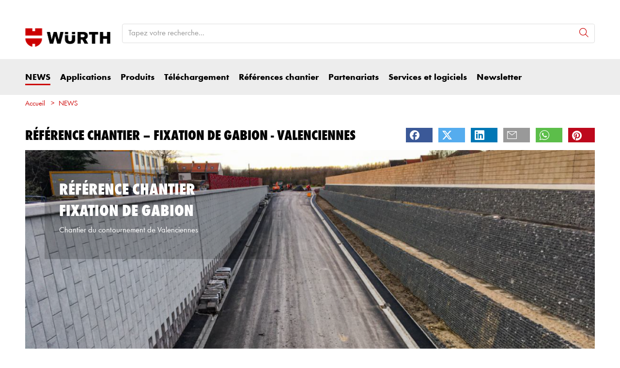

--- FILE ---
content_type: text/html; charset=UTF-8
request_url: https://profix.wurth.fr/fr/wurth_profix/news/contentdetail_2624.php
body_size: 28214
content:
										<script type="text/javascript" src="../../../media/system/library/shariff/v3_2_1/shariff.complete.js"></script>
					<script type="text/javascript" src="../../../media/system/library/shariff/v3_2_1/socialShareButtons.js"></script>				
			    
<!doctype html>
<html lang="fr"  class="flexbox flexboxlegacy no-flexboxtweener flexwrap">
	<head>
		<title>RÉFÉRENCE CHANTIER – Fixation de gabion - Valenciennes</title>
		<meta charset="utf-8" />
		<meta http-equiv="X-UA-Compatible" content="IE=edge">
		<meta name="author" content="Wurth Profix® Ingénierie"/>
		<meta name="publisher" content="Wurth Profix® Ingénierie"/>
		<meta name="copyright" content="© Würth France S.A."/>
		<meta name="keywords" content="Chevillage,fixation,vis Assy,supportage Varifix,scellement"/>
		<meta name="description" content="Référence chantiers; Gabion Maccaferri Terramesh Minéral Panneau electrosoudé
Treillis soudé
Expertise
"/>
		<meta name="robots" content="INDEX,FOLLOW, max-snippet:-1, max-image-preview:large, max-video-preview:-1" /> 
		<meta name="generator" content="FirstSpirit Content Management System of Wurth Profix® Ingénierie" />
		<meta content="telephone=no" name="format-detection">
		<meta name="viewport" content="width=device-width, initial-scale=1.0, shrink-to-fit=no">
		<!-- Chrome, Firefox OS and Opera -->
		<meta name="theme-color" content="#959595">
		<!-- Windows Phone -->
		<meta name="msapplication-TileColor" content="#fff">
		<meta name="msapplication-navbutton-color" content="#959595">
		<!-- iOS Safari -->
		<meta name="apple-mobile-web-app-status-bar-style" content="black-translucent">
		<!-- standard -->
		<link rel="icon" sizes="16x16" href='../../../media/system/layout_wl2bootstrap/bootstrap_system_images/touchicons/touchicon_wuerth_res_wl2_touch_16.png' />
		<link rel="icon" sizes="32x32" href='../../../media/system/layout_wl2bootstrap/bootstrap_system_images/touchicons/touchicon_wuerth_res_wl2_touch_32.png' />
		<link rel="shortcut icon" href="../../../media/system/layout_wl2bootstrap/bootstrap_system_images/touchicons/touchicon_wuerth.png" type="image/x-icon"/>
		<!-- Apple Touch Icons -->
		<link rel="apple-touch-icon" sizes="57x57" href='../../../media/system/layout_wl2bootstrap/bootstrap_system_images/touchicons/touchicon_wuerth_res_wl2_touch_57.png' />
		<link rel="apple-touch-icon" sizes="60x60" href='../../../media/system/layout_wl2bootstrap/bootstrap_system_images/touchicons/touchicon_wuerth_res_wl2_touch_60.png' />
		<link rel="apple-touch-icon" sizes="72x72" href='../../../media/system/layout_wl2bootstrap/bootstrap_system_images/touchicons/touchicon_wuerth_res_wl2_touch_72.png' />
		<link rel="apple-touch-icon" sizes="76x76" href='../../../media/system/layout_wl2bootstrap/bootstrap_system_images/touchicons/touchicon_wuerth_res_wl2_touch_76.png' />
		<link rel="apple-touch-icon" sizes="114x114" href='../../../media/system/layout_wl2bootstrap/bootstrap_system_images/touchicons/touchicon_wuerth_res_wl2_touch_114.png' />
		<link rel="apple-touch-icon" sizes="120x120" href='../../../media/system/layout_wl2bootstrap/bootstrap_system_images/touchicons/touchicon_wuerth_res_wl2_touch_120.png' />
		<link rel="apple-touch-icon" sizes="152x152" href='../../../media/system/layout_wl2bootstrap/bootstrap_system_images/touchicons/touchicon_wuerth_res_wl2_touch_152.png' />
		<link rel="apple-touch-icon" sizes="167x167" href='../../../media/system/layout_wl2bootstrap/bootstrap_system_images/touchicons/touchicon_wuerth_res_wl2_touch_167.png' />
		<link rel="apple-touch-icon" sizes="180x180" href='../../../media/system/layout_wl2bootstrap/bootstrap_system_images/touchicons/touchicon_wuerth_res_wl2_touch_180.png' />
		<!-- Android Touch Icons -->		
		<link rel="icon" sizes="48x48" href='../../../media/system/layout_wl2bootstrap/bootstrap_system_images/touchicons/touchicon_wuerth_res_wl2_touch_48.png' />
		<link rel="icon" sizes="96x96" href='../../../media/system/layout_wl2bootstrap/bootstrap_system_images/touchicons/touchicon_wuerth_res_wl2_touch_96.png' />
		<link rel="icon" sizes="144x144" href='../../../media/system/layout_wl2bootstrap/bootstrap_system_images/touchicons/touchicon_wuerth_res_wl2_touch_144.png' />
		<link rel="icon" sizes="192x192" href='../../../media/system/layout_wl2bootstrap/bootstrap_system_images/touchicons/touchicon_wuerth_res_wl2_touch_192.png' />
		<link rel="icon" sizes="256x256" href='../../../media/system/layout_wl2bootstrap/bootstrap_system_images/touchicons/touchicon_wuerth_res_wl2_touch_256.png' />
		<link rel="icon" sizes="384x384" href='../../../media/system/layout_wl2bootstrap/bootstrap_system_images/touchicons/touchicon_wuerth_res_wl2_touch_384.png' />
		<link rel="icon" sizes="512x512" href='../../../media/system/layout_wl2bootstrap/bootstrap_system_images/touchicons/touchicon_wuerth_res_wl2_touch_512.png' />
		<!-- Windows -->
		<meta name="msapplication-TileColor" content="#cc0000">
		<meta name="msapplication-TileImage" content="../../../media/system/layout_wl2bootstrap/bootstrap_system_images/touchicons/touchicon_wuerth_res_wl2_touch_144.png">		
		<meta name="msapplication-config" content='../../../media/system/layout_wl2bootstrap/bootstrap_system_images/touchicons/browserconfig.xml'>
		<!-- IE 11 / Edge -->
		<link rel="manifest" href="../../../media/system/layout_wl2bootstrap/bootstrap_system_images/touchicons/site_webmanifest.webmanifest" type="application/json">
  		<script type="application/ld+json">
			{
				"@context": "https://schema.org",
				"@type": "BreadcrumbList",
				"itemListElement": [
		  		{
		  			"@type": "ListItem",
			    	"position": 0,
					"name": "Accueil",
					"item": "https://profix.wurth.fr"
		  		}
				,{
					"@type": "ListItem",
				    "position": 1,
					"name": "NEWS",
					"item": "https://profix.wurth.fr/fr/wurth_profix/news/blog.php"
				}
		    	]
			}
		</script>
		<link rel="canonical" href="https://profix.wurth.fr/fr/wurth_profix/news/contentdetail_2624.php" />
		<link rel="alternate" hreflang="fr" href="https://profix.wurth.fr/fr/wurth_profix/news/contentdetail_2624.php" />
		<!-- /////////////////////
		START BOOTSTRAP CSS AREA
		///////////////////// -->
		<link href="../../../media/system/layout_wl2bootstrap/bootstrap_css/bootstrap/bootstrap_fs.css" rel="stylesheet" type="text/css" />
		<link href="../../../media/system/layout_wl2bootstrap/bootstrap_css/bootstrap/webfont_overwrite.css" rel="stylesheet" type="text/css" />
		<link href="../../../media/system/layout_wl2bootstrap/bootstrap_css/bootstrap/bootstrap_add.css" rel="stylesheet" type="text/css" />
		<!--[if IE 9]><link rel="stylesheet" type="text/css" href="../../../media/system/layout_wl2bootstrap/bootstrap_css/bootstrap/ie9styles.css" /><![endif]-->
		<link href="../../../media/system/layout_wl2bootstrap/bootstrap_css/styles_wl2bootstrap_1col.css" rel="stylesheet" type="text/css"/>
				<!-- external scripts header-->
						<!-- Google tag (gtag.js) --> <script async src="https://www.googletagmanager.com/gtag/js?id=G-JCKJDLGVNW"></script> <script> window.dataLayer = window.dataLayer || []; function gtag(){dataLayer.push(arguments);} gtag('js', new Date()); gtag('config', 'G-JCKJDLGVNW'); </script>
				<!-- /external scripts header-->
	
		<meta name="D.title" content="RÉFÉRENCE CHANTIER – Fixation de gabion - Valenciennes" />	
		<meta property="og:title" content="RÉFÉRENCE CHANTIER – Fixation de gabion - Valenciennes" />
		<meta property="og:type" content="article" />	
		<meta property="og:url" content="https://profix.wurth.fr/fr/wurth_profix/news/contentdetail_2624.php" />
		<meta property="og:image" content="https://profix.wurth.fr/media/pictures/wuerth_profix/news/Maccaferri01_res_wl2_frontpage_1200.png" />
		<meta property="og:description" content="Référence chantiers; Gabion Maccaferri Terramesh Minéral Panneau electrosoudé
Treillis soudé
Expertise
" />	
		<meta name="twitter:image" content="https://profix.wurth.fr/media/pictures/wuerth_profix/news/Maccaferri01_res_wl2_frontpage_1200.png" />
		<meta name="twitter:card" content="photo" />
		<link rel="stylesheet" type="text/css" href="../../../media/system/layout_wl2bootstrap/bootstrap_css/bootstrap_library_css/magazin/magazin_style.css">
		<link rel="stylesheet" type="text/css" href="../../../media/system/library/jcarousel/swipe/swipermin.css">	
		<link rel="stylesheet" type="text/css" href="../../../media/system/library/shariff/v3_2_1/shariff.complete.css">
		<link rel="stylesheet" type="text/css" href="../../../media/system/library/shariff/v3_2_1/sharifffont.css">	
		<style>
		/* Style the header: fixed position (always stay at the top) */
		/* The progress container (grey background) */
		.progress-container {
			display: none;
		}
		.is-sticky .progress-container {
		  display: block;
		  width: 100%;
		  height: 4px;
		  background: transparent;
		  position: absolute;
		  top: 74px;
		}
		/* The progress bar (scroll indicator) */
		.is-sticky .progress-container .progress-bar {
		  height: 4px;
		  background: #cc0000;
		  width: 0%;
		}
		</style>		
		<link rel="stylesheet" type="text/css" href="../../../media/system/layout_wl2bootstrap/bootstrap_css/bootstrap_library_css/solrsearch_1/solrsearchintegrated_bootstrap.css">

		<link href="../../../media/system/library/lytebox/lytebox_css/lytebox.css" rel="stylesheet" type="text/css" media="screen" />
				<style>
					.lightbox-body > div {
						float: none !important;
						width: 100% !important;
					}
					.lightbox-body .slick-slide {
				        transform: scale(1) !important;
			        }
			        .lightbox-body .slick-next:before, 
			        .lightbox-body .slick-prev:before {
			        	font-size: 3.5rem;
			        }
				</style>
		<!-- Google Optimize -->	
		<!-- Google Analytics -->
			<script type="text/javascript">
					var gaProperties = ['UA-284802-16'];
					var arrayLength = gaProperties.length;
					for (var i = 0; i < arrayLength; i++) {
					    var disableStr = 'ga-disable-' + gaProperties[i];
						if (document.cookie.indexOf(disableStr + '=true') > -1) {
							window[disableStr] = true;
						}
					}
					function gaOptout() {
						for (var i = 0; i < arrayLength; i++) {
							var disableStr = 'ga-disable-' + gaProperties[i];
							document.cookie = disableStr + '=true;domain=.wurth.fr;expires=Thu, 31 Dec 2099 23:59:59 UTC; path=/';
							window[disableStr] = true;
						}
					 	gdprGaOptOut('privacy', '.wurth.fr', 36500);
						alert('Sie haben sich erfolgreich von der Google Analytics Messung ausgeschlossen');
					}
					//#######################################################
					//GOOGLEANALYTICS CONFIG
					//#######################################################
					(function(i,s,o,g,r,a,m){i['GoogleAnalyticsObject']=r;i[r]=i[r]||function(){
					          (i[r].q=i[r].q||[]).push(arguments)},i[r].l=1*new Date();a=s.createElement(o),
					          m=s.getElementsByTagName(o)[0];a.async=1;a.src=g;m.parentNode.insertBefore(a,m)
					          })(window,document,'script','//www.google-analytics.com/analytics.js','ga');
					          //tracking code + track page load time; integer = percentage of meassured users
					          ga('create', 'UA-284802-16', 'auto', {'siteSpeedSampleRate': 10});
					          //campaign loader
					          ga('require', 'campaignLoader', {
					              debug: false,
					              nameParam: 'CampaignName',
					              sourceParam: 'CampaignSource',
					              mediumParam: 'CampaignMedium',
					              contentParam: 'CampaignContent'
					            });
					          ga('campaignLoader:loadCampaignFields');
					          //anonymize ip
					          ga('set', 'anonymizeIp', true);
					          //track pages
					          ga('send', 'pageview');
					//#######################################################
					//GOOGLEANALYTICS CAMPAIGN LOADER
					//#######################################################
					function providePlugin(pluginName, pluginConstructor) {
					          var ga = window[window['GoogleAnalyticsObject'] || 'ga'];
					          if (ga) ga('provide', pluginName, pluginConstructor);
					        }
					        /**
					         * Constructor for the campaignLoader plugin.
					         */
					        var CampaignLoader = function(tracker, config) {
					          this.tracker = tracker;
					          this.nameParam = config.nameParam || 'name';
					          this.sourceParam = config.sourceParam || 'source';
					          this.mediumParam = config.mediumParam || 'medium';
					          this.contentParam = config.contentParam || 'content';
					          this.isDebug = config.debug;
					        };
					        /**
					         * Loads campaign fields from the URL and updates the tracker.
					         */
					        CampaignLoader.prototype.loadCampaignFields = function() {
					          this.debugMessage('Loading custom campaign parameters');
					          var nameValue = getUrlParam(this.nameParam);
					          if (nameValue) {
					            this.tracker.set('campaignName', nameValue);
					            this.debugMessage('Loaded campaign name: ' + nameValue);
					          }
					          var sourceValue = getUrlParam(this.sourceParam);
					          if (sourceValue) {
					            this.tracker.set('campaignSource', sourceValue);
					            this.debugMessage('Loaded campaign source: ' + sourceValue);
					          }
					          var mediumValue = getUrlParam(this.mediumParam);
					          if (mediumValue) {
					            this.tracker.set('campaignMedium', mediumValue);
					            this.debugMessage('Loaded campaign medium: ' + mediumValue);
					          }
					          var contentValue = getUrlParam(this.contentParam);
					          if (contentValue) {
					            this.tracker.set('campaignContent', contentValue);
					            this.debugMessage('Loaded campaign content: ' + contentValue);
					          }
					        };
					        /**
					         * Enables / disables debug output.
					         */
					        CampaignLoader.prototype.setDebug = function(enabled) {
					          this.isDebug = enabled;
					        };
					        /**
					         * Displays a debug message in the console, if debugging is enabled.
					         */
					        CampaignLoader.prototype.debugMessage = function(message) {
					          if (!this.isDebug) return;
					          if (console) console.debug(message);
					        };
					        /**
					         * Utility function to extract a URL parameter value.
					         */
					        function getUrlParam(param) {
					          var match = document.location.search.match('(?:\?|&)' + param + '=([^&#]*)');
					          return (match && match.length == 2) ? decodeURIComponent(match[1]) : '';
					        }
					        // Register the plugin.
					        providePlugin('campaignLoader', CampaignLoader);
					       //google Analytics Event-Tracking
							function clickBinderTracking(event){
								  trackObj(event);
							} 
							var delimiter = ' | '; //set delimiter for concatenated values
							function trackObj(event){
								  var tmpLabel = event.data.label;
								  if(event.data.type != '' && event.data.id == ''){
										tmpLabel = event.data.label + delimiter + event.data.type;
								  } else if (event.data.type != '' && event.data.id != '') {
										tmpLabel = event.data.label + delimiter + event.data.id + delimiter + event.data.type;
								  }
								  ga('send', 'event', event.data.category, event.data.action, tmpLabel); 
							}
		</script>
		<!-- /Google Analytics -->	
				<link rel="stylesheet" type="text/css" href="../../../media/system/layout_wl2bootstrap/bootstrap_css/bootstrap_library_css/mouseovercaption_2/mouseovercaption_css_bootstrap.css" />
				<link rel="stylesheet" type="text/css" href="../../../media/system/layout_wl2bootstrap/bootstrap_css/bootstrap_library_css/sliders/slider_stage_style_bootstrap.css">
				<style>
					div.description {
						background-color: rgba(0,0,0,0.7) !important;
					}
					.gallery-item-wrapper a:hover {
						cursor: pointer;
					}
					.modal .slick-prev {
						left: 25px;
					}
					.modal .slick-next {
						right: 25px;
					}
					.modal .slick-prev:before,
					.modal .slick-next:before {
						font-size: 3.5rem;
					}
				</style>
		<script type="text/javascript">
		// <![CDATA[
			var global_language = 'FR';
		// ]]>
			var global_settings = {
				    // Responsive Layout Breakpoint Definitions
			    	responsive : {
						viewport_xs : 0,
						viewport_sm : 576,
						viewport_md : 768,
						viewport_lg : 992,
						viewport_xl : 1200,
						scrollbarWidth : 17,
						viewportWidth : Math.max(document.documentElement.clientWidth, window.innerWidth || 0) - 17
				    }
			}; 		
		</script>
	</head>
	<body id="body" class="wide ">
			<div class="alert-container" id="notifications"></div>
<div class="header header-new">
	<button class="btn btn-icon-only cd-top btn-scroll-top" aria-label="scroll to top">
		<i class="icon-interface-top"></i>
    </button>
    <div class="header-toolbar d-none d-lg-block">
    	<div class="container-fluid">
        	<div class="row ie-fluid">
            	<div class="col d-none d-md-inline-block">
				   </a> <span>&nbsp;</span>
            	</div>
			</div>
		</div>
	</div>
    <div id="headerSearch" class="header-search header-search-new d-none d-lg-block" data-toggle="sticky-onscroll">
    	<div class="container-fluid">
         	<div class="row header-search-group">
            	<div class="col-auto header-brand-logo my-md-auto">
					<a itemprop="url" href="https://profix.wurth.fr/" class="header-brand-logo-img"><img class="img-fluid" itemprop="logo" src="../../../media/system/layout_wl2bootstrap/bootstrap_system_images/wuerth_logo_big.png" alt="Logo Würth" title="Logo Würth" /></a>								
            	</div>
            	<div class="col">
							<form id="searchForm" class="form-inline input-group input-header-search mt-2 mt-md-0" method="get" action="../../../media/system/search_redirector.php">
								<input id="searchResultType" name="SearchResultType" type="hidden" value="web" />
								<input id="suggestSearch" name="VisibleSearchTerm" placeholder="Tapez votre recherche..." class="form-control input-border" type="text" value=""  autocomplete="off"/>
								<input type="hidden" id="effectiveSearchTerm" name="EffectiveSearchTerm" value="" />
				                <input type="hidden" id="apiLocale" name="ApiLocale" value="fr_FR" />
				                <div class="input-group-addon"><button id="searchButton" class="btn btn-icon-only" aria-label="Recherche"><i class="icon-interface-search"></i></button></div>
				            </form>	
							<div class="ajaxresult full"></div>
            	</div>
          </div>
        </div>
      </div>
      <div class="header-nav d-none d-lg-block">
        <nav id="megaDropdown" class="navbar navbar-expand navbar-light header-navigation booNavigation">
          <div class="container">
            <div class="collapse navbar-collapse">
            				<ul class="navbar-nav">
				
								<li class="nav-item link-news navItem">	
		
									<a class="nav-link active ml-0" href="blog.php" >NEWS
									</a>
			
								</li>
		
								<li class="nav-item link-applications navItem">	
		
									<a class="nav-link" href="../application/accueil_applications/.php" >Applications
									</a>
									<div class="nav-arrow"></div>
			
									<ul class="navContent"><div class="row">
			
										</div>
										<div class="row">
											<div class="col-md-6 col-lg-3">
												<ul class="nav flex-column">
													<li>
		
														<a href="../application/structure_beton/accueil_structure_beton.php" >Structure béton</a>
			
														<ul>
			
														</ul>
			
													</li>
												</ul>
											</div>
		
											<div class="col-md-6 col-lg-3">
												<ul class="nav flex-column">
													<li>
		
														<a href="../application/structure_bois_mixte/accueil_structure_bois.php" >Structure bois/mixte  </a>
			
														<ul>
			
														</ul>
			
													</li>
												</ul>
											</div>
		
											<div class="col-md-6 col-lg-3">
												<ul class="nav flex-column">
													<li>
		
														<a href="../application/structure_acier/accueil_chevillage_metallique.php" >Structure et fermeture métallique</a>
			
														<ul>
			
														</ul>
			
													</li>
												</ul>
											</div>
		
											<div class="col-md-6 col-lg-3">
												<ul class="nav flex-column">
													<li>
		
														<a href="../application/reseaux_fluides/reseaux_et_fluides.php" >Réseaux &amp; fluides</a>
			
														<ul>
			
														</ul>
			
													</li>
												</ul>
											</div>
		
										</div>
										<div class="row">
											<div class="col-md-6 col-lg-3">
												<ul class="nav flex-column">
													<li>
		
														<a href="../application/solutions_en_zone_sismique/accueil_solutions-zone-sismique.php" >Solutions en zone sismique</a>
			
														<ul>
			
														</ul>
			
													</li>
												</ul>
											</div>
		
											<div class="col-md-6 col-lg-3">
												<ul class="nav flex-column">
													<li>
		
														<a href="../application/environnements_specifiques/sites_production_energie.php" >Environnements spécifiques</a>
			
													</li>
												</ul>
											</div>
		
											<div class="col-md-6 col-lg-3">
												<ul class="nav flex-column">
													<li>
		
														<a href="../application/etancheite_air_1/comment_assurer_etancheite/comment_assurer_etancheite_air.php" >Étanchéité à l&#39;air</a>
			
														<ul>
			
														</ul>
			
													</li>
												</ul>
											</div>
		
											<div class="col-md-6 col-lg-3">
												<ul class="nav flex-column">
													<li>
		
														<a href="../application/bim/bim.php" >BIM</a>
			
													</li>
												</ul>
											</div>
		
										</div>
										<div class="row">
											<div class="col-md-6 col-lg-3">
												<ul class="nav flex-column">
													<li>
		
														<a href="../application/sante_et_environnement/sante_et_environnement.php" >Santé et environnement</a>
			
													</li>
												</ul>
											</div>
		
									</div></ul>
			
								</li>
		
								<li class="nav-item link-produits navItem">	
		
									<a class="nav-link" href="../produits_1/accueil_produits/accueil-produits.php" >Produits
									</a>
									<div class="nav-arrow"></div>
			
									<ul class="navContent"><div class="row">
			
										</div>
										<div class="row">
											<div class="col-md-6 col-lg-3">
												<ul class="nav flex-column">
													<li>
		
														<a href="../produits_1/chevillage_scellement/accueil_chevillage/accueil_chevillage.php" >Chevillage et scellement</a>
			
														<ul>
			
														</ul>
			
													</li>
												</ul>
											</div>
		
											<div class="col-md-6 col-lg-3">
												<ul class="nav flex-column">
													<li>
		
														<a href="../produits_1/vis_bois_assy_1/accueil_vis_a_bois/accueil_vis_bois_assy.php" >Vis bois Assy</a>
			
														<ul>
			
														</ul>
			
													</li>
												</ul>
											</div>
		
											<div class="col-md-6 col-lg-3">
												<ul class="nav flex-column">
													<li>
		
														<a href="../produits_1/connecteurs/accueil_connecteurs/accueil_connecteurs.php" >Connecteurs</a>
			
														<ul>
			
														</ul>
			
													</li>
												</ul>
											</div>
		
											<div class="col-md-6 col-lg-3">
												<ul class="nav flex-column">
													<li>
		
														<a href="../produits_1/etancheite_air/accueil_etancheite_air/accueil_etancheite_air.php" >Étanchéité à l&#39;air</a>
			
													</li>
												</ul>
											</div>
		
										</div>
										<div class="row">
											<div class="col-md-6 col-lg-3">
												<ul class="nav flex-column">
													<li>
		
														<a href="../produits_1/systeme_varifix/accueil_systeme_varifix.php" >Système Varifix</a>
			
														<ul>
			
														</ul>
			
													</li>
												</ul>
											</div>
		
									</div></ul>
			
								</li>
		
								<li class="nav-item link-téléchargement navItem">	
		
									<a class="nav-link" href="../telechargements/accueil_telechargement/accueil_telechargement.php" >Téléchargement
									</a>
									<div class="nav-arrow"></div>
			
									<ul class="navContent"><div class="row">
			
										</div>
										<div class="row">
											<div class="col-md-6 col-lg-3">
												<ul class="nav flex-column">
													<li>
		
														<a href="../telechargements/chevillage_et_scellement/chevillage_scellement.php" >Chevillage et scellement</a>
			
													</li>
												</ul>
											</div>
		
											<div class="col-md-6 col-lg-3">
												<ul class="nav flex-column">
													<li>
		
														<a href="../telechargements/vis_bois_assy/vis_bois_assy.php" >Vis Bois Assy</a>
			
													</li>
												</ul>
											</div>
		
											<div class="col-md-6 col-lg-3">
												<ul class="nav flex-column">
													<li>
		
														<a href="../telechargements/connecteurs_1/connecteurs_1.php" >Connecteurs</a>
			
													</li>
												</ul>
											</div>
		
											<div class="col-md-6 col-lg-3">
												<ul class="nav flex-column">
													<li>
		
														<a href="../telechargements/supportage/supportage.php" >Supportage</a>
			
													</li>
												</ul>
											</div>
		
										</div>
										<div class="row">
											<div class="col-md-6 col-lg-3">
												<ul class="nav flex-column">
													<li>
		
														<a href="../telechargements/etancheite_air_batiment/etancheitee_air_batiment.php" >Étanchéité à l&#39;air du bâtiment</a>
			
													</li>
												</ul>
											</div>
		
											<div class="col-md-6 col-lg-3">
												<ul class="nav flex-column">
													<li>
		
														<a href="https://profix-bibliotheque-technique.wurth.fr/login.aspx"  target="_blank">Documents normatifs</a>
			
													</li>
												</ul>
											</div>
		
											<div class="col-md-6 col-lg-3">
												<ul class="nav flex-column">
													<li>
		
														<a href="../telechargements/logiciels_1/logiciels.php" >Logiciels</a>
			
													</li>
												</ul>
											</div>
		
											<div class="col-md-6 col-lg-3">
												<ul class="nav flex-column">
													<li>
		
														<a href="../telechargements/publications/publications.php" >Publications</a>
			
													</li>
												</ul>
											</div>
		
									</div></ul>
			
								</li>
		
								<li class="nav-item link-références chantier navItem">	
		
									<a class="nav-link" href="../references_chantier_1/references_chantiers.php" >Références chantier
									</a>
			
								</li>
		
								<li class="nav-item link-partenariats navItem">	
		
									<a class="nav-link" href="../partenariats/accueil_partenariats/accueil_partenariats.php" >Partenariats
									</a>
									<div class="nav-arrow"></div>
			
									<ul class="navContent"><div class="row">
			
										</div>
										<div class="row">
											<div class="col-md-6 col-lg-3">
												<ul class="nav flex-column">
													<li>
		
														<a href="../partenariats/partenariat_industriel/hub_industriel/HUB_industriel.php" >Partenariat industriel</a>
			
														<ul>
			
														</ul>
			
													</li>
												</ul>
											</div>
		
											<div class="col-md-6 col-lg-3">
												<ul class="nav flex-column">
													<li>
		
														<a href="../partenariats/partenariat_educatif/hub_partenariats/HUB_partenariat.php" >Partenariat éducatif</a>
			
														<ul>
			
														</ul>
			
													</li>
												</ul>
											</div>
		
											<div class="col-md-6 col-lg-3">
												<ul class="nav flex-column">
													<li>
		
														<a href="../partenariats/commissions_techniques/hub_commissions/HUB_commissions.php" >Commissions techniques et normatives</a>
			
													</li>
												</ul>
											</div>
		
											<div class="col-md-6 col-lg-3">
												<ul class="nav flex-column">
													<li>
		
														<a href="../partenariats/partenariat_conception/hub_conception/application_5.php" >Partenariat conception</a>
			
														<ul>
			
														</ul>
			
													</li>
												</ul>
											</div>
		
										</div>
										<div class="row">
											<div class="col-md-6 col-lg-3">
												<ul class="nav flex-column">
													<li>
		
														<a href="../partenariats/references_chantier/references_chantiers.php" >Références Chantier</a>
			
														<ul>
			
														</ul>
			
													</li>
												</ul>
											</div>
		
											<div class="col-md-6 col-lg-3">
												<ul class="nav flex-column">
													<li>
		
														<a href="../partenariats/partenaires_wuerth/partenaires_wurth.php" >Partenaires Würth</a>
			
													</li>
												</ul>
											</div>
		
									</div></ul>
			
								</li>
		
								<li class="nav-item link-services et logiciels navItem">	
		
									<a class="nav-link" href="../services_et_logiciels/accueil_services_logiciels/accueil_services_logiciels.php" >Services et logiciels
									</a>
									<div class="nav-arrow"></div>
			
									<ul class="navContent"><div class="row">
			
										</div>
										<div class="row">
											<div class="col-md-6 col-lg-3">
												<ul class="nav flex-column">
													<li>
		
														<a href="../services_et_logiciels/support_technique/support_technique.php" >Support technique</a>
			
													</li>
												</ul>
											</div>
		
											<div class="col-md-6 col-lg-3">
												<ul class="nav flex-column">
													<li>
		
														<a href="../services_et_logiciels/logiciels/logiciels_profix_accueil.php" >Logiciels Profix</a>
			
														<ul>
			
														</ul>
			
													</li>
												</ul>
											</div>
		
											<div class="col-md-6 col-lg-3">
												<ul class="nav flex-column">
													<li>
		
														<a href="../services_et_logiciels/equipe_prescriptieur/page_prescripteurs.php" >Équipe Prescription</a>
			
													</li>
												</ul>
											</div>
		
											<div class="col-md-6 col-lg-3">
												<ul class="nav flex-column">
													<li>
		
														<a href="../services_et_logiciels/essais_arrachement_sur_chantier/Essais-arrachement.php" >Essais d’arrachement sur chantier</a>
			
													</li>
												</ul>
											</div>
		
									</div></ul>
			
								</li>
		
								<li class="nav-item link-newsletter navItem">	
		
									<a class="nav-link" href="../newsletter/newsletter_2.php" >Newsletter
									</a>
			
								</li>
							</ul>
					</div>
            <!-- START Header Mein Würth -->
            <div class="col-auto px-0">
            </div>
            <!-- END Mein Würth -->
          </div>
		</nav>
	</div>	 
      <!-- /////////////////////
			START MOBILE HEADER
			///////////////////// -->
			<div class="header-nav-mobile d-lg-none">
				<nav class="navbar">
			    	<div class="row no-gutters">
			        	<div class="col-3">
			              <div class="menu-toggle">
			                <button class="nav-mobile-toggle btn-link"><i class="icon-interface-hamburger"></i></button>
			              </div>
			            </div>
			            <div class="col-4 ml-auto">
			              <div class="navbar-brand-sm mx-auto">
								<a itemprop="url" href="https://profix.wurth.fr/"><img class="img-fluid" itemprop="logo" src="../../../media/system/layout_wl2bootstrap/bootstrap_system_images/wuerth_logo_big.png" alt="Logo Würth" title="Logo Würth" /></a>
  			              </div>
			            </div>
			            <div class="col-4">
			              <div class="navbar-tools">
			                <button class="search-mobile-toggle btn-link" id="search-mobile-toggle">
			                	<i class="icon-interface-search"></i>
			                </button>
			              </div>
			        	</div>
				    </div>
				</nav>
				<!-- End mobile-mega-menu -->
				<div class="nav-mobile mobile-mega-menu">
		          <nav>
		          	<ul class="first-layer">
				    	<li><a  href="blog.php" >NEWS
			</a>
			</li><li><a  href="../application/accueil_applications/.php">Applications
			</a><ul><li><a href="../application/structure_beton/accueil_structure_beton.php">Structure béton</a><ul><li><a href="../application/structure_beton/chevillage_en_zone_sismique/Chevillage_en_zone_sismique.php">Chevillage en zone sismique  </a>
			</li><li><a href="../application/structure_beton/scellement_armatures/Scellement_Armature.php">Scellement d'armature</a>
			</li><li><a href="../application/structure_beton/mise_en_oeuvre_elements_coffrant/Mise-en-oeuvre-elements-coffrants.php">Mise en œuvre d'éléments coffrants</a>
			</li><li><a href="../application/structure_beton/nf_en_1992_4/nf_en_1992_4.php">NF EN 1992-4</a>
			</li><li><a href="../application/structure_beton/renforcement_structures_beton/Relast_renforcement_structure_beton.php">Renforcement structures beton</a>
			</li></ul>
			</li><li><a href="../application/structure_bois_mixte/accueil_structure_bois.php">Structure bois/mixte  </a><ul><li><a href="../application/structure_bois_mixte/assemblages_clt/assemblages_clt.php">Assemblages CLT</a>
			</li><li><a href="../application/structure_bois_mixte/isolation_toiture_sarking/isolation_toiture_sarking.php">Isolation de toiture - sarking</a>
			</li><li><a href="../application/structure_bois_mixte/renforcements_structures/renforcemens_structures.php">Renforcements de structures</a>
			</li><li><a href="../application/structure_bois_mixte/assemblages_techniques_visses/assemblages_techniques_visses.php">Assemblages techniques vissés</a>
			</li></ul>
			</li><li><a href="../application/structure_acier/accueil_chevillage_metallique.php">Structure et fermeture métallique</a><ul><li><a href="../application/structure_acier/ancrage_structurel_et_zones_sismiques/ancrage_structurel_et_zones_sismiques.php">Ancrage structurel et zones sismiques</a>
			</li><li><a href="../application/structure_acier/fixation_garde_corps/fixation_de_garde_corps.php">Fixation de garde-corps</a>
			</li><li><a href="../application/structure_acier/fermeture_metallique/fermeture_metallique.php">Fermeture métallique</a>
			</li></ul>
			</li><li><a href="../application/reseaux_fluides/reseaux_et_fluides.php">Réseaux & fluides</a><ul><li><a href="../application/reseaux_fluides/supportage_de_reseaux/reseaux_et_fluides.php">Supportage de réseaux</a>
			</li><li><a href="../application/reseaux_fluides/support_equipement_sur_toiture_terrasse/support_equipement_sur_toiture_terrasse.php">Support d'équipement sur toiture-terrasse</a>
			</li></ul>
			</li><li><a href="../application/solutions_en_zone_sismique/accueil_solutions-zone-sismique.php">Solutions en zone sismique</a><ul><li><a href="../application/solutions_en_zone_sismique/chevillage_structurel_en_zone_sismique/chevillage_structure_en_zone_sismique.php">Chevillage structurel en zone sismique</a>
			</li><li><a href="../application/solutions_en_zone_sismique/scellement_armature_sismique/scellement_armature_sismique.php">Scellement d'armature en zone sismique</a>
			</li></ul>
			</li><li><a href="../application/environnements_specifiques/sites_production_energie.php">Environnements spécifiques</a>
			</li><li><a href="../application/etancheite_air_1/comment_assurer_etancheite/comment_assurer_etancheite_air.php">Étanchéité à l'air</a><ul><li><a href="../application/etancheite_air_1/comment_assurer_etancheite/comment_assurer_etancheite_air.php">Comment assurer l'étanchéité</a>
			</li><li><a href="../application/etancheite_air_1/etancheite_toiture/etancheite_de_toiture.php">Étanchéité toiture</a>
			</li><li><a href="../application/etancheite_air_1/etancheite_facade/etancheite_de_facade.php">Étanchéite façade</a>
			</li><li><a href="../application/etancheite_air_1/etancheite_interieure/etancheite_interieure.php">Étanchéite intérieure</a>
			</li><li><a href="../application/etancheite_air_1/points_singuliers/points_singuliers.php">Points singuliers</a>
			</li></ul>
			</li><li><a href="../application/bim/bim.php">BIM</a>
			</li><li><a href="../application/sante_et_environnement/sante_et_environnement.php">Santé et environnement</a>
			</li></ul>
			</li><li><a  href="../produits_1/accueil_produits/accueil-produits.php">Produits
			</a><ul><li><a href="../produits_1/chevillage_scellement/accueil_chevillage/accueil_chevillage.php">Chevillage et scellement</a><ul><li><a href="../produits_1/chevillage_scellement/chevillage_metallique/accueil_chevillage_metallique.php">Chevillage métallique</a>
			</li><li><a href="../produits_1/chevillage_scellement/chevillage_chimique/accueil_scellement_metallique_1.php">Scellement chimique</a>
			</li><li><a href="https://eshop.wurth.fr/Categories-produits/Cheville-plastique-multi-materiaux/310745080105.cyid/3107.cgid/fr/FR/EUR/?NativeSearch=*%253A*%2540%2540+%252B%2528CategoryUUIDLevelMulti%253A3107+%2529+-CategoryUUIDLevelMulti%253Apromotion%255C-8++-CategoryUUIDLevelMulti%253Apromotion%255C-9++-CategoryUUIDLevelMulti%253Apromotion%255C-6++-CategoryUUIDLevelMulti%253Apromotion%255C-7++-CategoryUUIDLevelMulti%253A3107950216++-CategoryUUIDLevelMulti%253Apromotion%255C-4++-CategoryUUIDLevelMulti%253A31072301++-CategoryUUIDLevelMulti%253Apromotion%255C-5++-CategoryUUIDLevelMulti%253Apromotion%255C-2++-CategoryUUIDLevelMulti%253Anouveaute%255C-5++-CategoryUUIDLevelMulti%253Apromotion%255C-1++%252Bvisibility%253A3107+%252BCategoryUUIDLevelMulti%253A310745080105+%252BCategoryUUIDLevelMulti%253A310745080105+%252BCategoryUUIDLevelMulti%253A310745080105&SelectedFilterValues=%5B%5D&DisplaySequence=%5B%22AT_AnchorDiameter%22,%22AT_AnchorLength%22,%22AT_AttachmentHeightMaxTFix%22,%22AT_NominalDrillHoleDiameterD0%22,%22AT_ThroughHoleInTheCompToBeConnectedDF%22%5D" target="_blank">Chevillage multi-matériaux</a>
			</li></ul>
			</li><li><a href="../produits_1/vis_bois_assy_1/accueil_vis_a_bois/accueil_vis_bois_assy.php">Vis bois Assy</a><ul><li><a href="../produits_1/vis_bois_assy_1/vis_de_serrage/accueil_vis_de_serrage.php">Vis de serrage</a>
			</li><li><a href="../produits_1/vis_bois_assy_1/vis_assemblage_et_renforcement/.php">Vis d’assemblage et de renforcement  </a>
			</li><li><a href="../produits_1/vis_bois_assy_1/vis_isolation_de_toiture_ite/contenu_avec_2_colonnes__app_6.php">Vis d’isolation de toiture par l’extérieur  </a>
			</li></ul>
			</li><li><a href="../produits_1/connecteurs/accueil_connecteurs/accueil_connecteurs.php">Connecteurs</a><ul><li><a href="../produits_1/connecteurs/connecteur_ft_bois_beton/connecteur_ft_1.php">Connecteur FT bois/béton pour plancher connecté</a>
			</li><li><a href="../produits_1/connecteurs/rondelle_45/rondelle_45_1.php">Rondelle 45°</a>
			</li></ul>
			</li><li><a href="../produits_1/etancheite_air/accueil_etancheite_air/accueil_etancheite_air.php">Étanchéité à l'air</a>
			</li><li><a href="../produits_1/systeme_varifix/accueil_systeme_varifix.php">Système Varifix</a><ul><li><a href="../produits_1/systeme_varifix/gamme_rapid_ecrou_/contenu_avec_2_colonnes__app_2.php">Gamme Rapid Écrou </a>
			</li><li><a href="../produits_1/systeme_varifix/gamme_profil_41_/gamme_profil_41.php">Gamme profil 41 </a>
			</li><li><a href="../produits_1/systeme_varifix/gamme_de_colliers_/gamme_colliers.php">Gamme de colliers </a>
			</li></ul>
			</li></ul>
			</li><li><a  href="../telechargements/accueil_telechargement/accueil_telechargement.php">Téléchargement
			</a><ul><li><a href="../telechargements/chevillage_et_scellement/chevillage_scellement.php">Chevillage et scellement</a>
			</li><li><a href="../telechargements/vis_bois_assy/vis_bois_assy.php">Vis Bois Assy</a>
			</li><li><a href="../telechargements/connecteurs_1/connecteurs_1.php">Connecteurs</a>
			</li><li><a href="../telechargements/supportage/supportage.php">Supportage</a>
			</li><li><a href="../telechargements/etancheite_air_batiment/etancheitee_air_batiment.php">Étanchéité à l'air du bâtiment</a>
			</li><li><a href="https://profix-bibliotheque-technique.wurth.fr/login.aspx" target="_blank">Documents normatifs</a>
			</li><li><a href="../telechargements/logiciels_1/logiciels.php">Logiciels</a>
			</li><li><a href="../telechargements/publications/publications.php">Publications</a>
			</li></ul>
			</li><li><a  href="../references_chantier_1/references_chantiers.php">Références chantier
			</a>
			</li><li><a  href="../partenariats/accueil_partenariats/accueil_partenariats.php">Partenariats
			</a><ul><li><a href="../partenariats/partenariat_industriel/hub_industriel/HUB_industriel.php">Partenariat industriel</a><ul><li><a href="../partenariats/partenariat_industriel/gammistes_alu/Gammistes_aluminium.php">Gammistes-alu</a>
			</li><li><a href="../partenariats/partenariat_industriel/steico/Steico.php">Steico</a>
			</li></ul>
			</li><li><a href="../partenariats/partenariat_educatif/hub_partenariats/HUB_partenariat.php">Partenariat éducatif</a><ul><li><a href="../partenariats/partenariat_educatif/notre_offre/pr_sentation_de_l_actitvit_/pr_sentation_de_l_activit_.php">Notre offre</a><ul><li><a href="../partenariats/partenariat_educatif/notre_offre/pr_sentation_de_l_actitvit_/pr_sentation_de_l_activit_.php">Présentation de l'actitvité</a>
			</li><li><a href="../partenariats/partenariat_educatif/notre_offre/wuerth_training_days/wuerth_training_days.php">Würth Training Days</a>
			</li><li><a href="../partenariats/partenariat_educatif/notre_offre/workshops_wuerth/zoom_sur_les_workshops.php">Workshops Würth</a>
			</li></ul>
			</li><li><a href="../partenariats/partenariat_educatif/avantages_pour_votre__tablissement/avantages_pour_votre__tablissement.php">Avantages pour votre établissement</a>
			</li><li><a href="../partenariats/partenariat_educatif/certification_open_badge/certification_open_badge.php">Certification Open Badge</a>
			</li><li><a href="../partenariats/partenariat_educatif/ils_nous_font_confiance/ils_nous_font_confiance_1/nos_partenaires__ducatifs.php">Ils nous font confiance</a><ul><li><a href="../partenariats/partenariat_educatif/ils_nous_font_confiance/ils_nous_font_confiance_1/nos_partenaires__ducatifs.php">Ils nous font confiance</a>
			</li><li><a href="../partenariats/partenariat_educatif/ils_nous_font_confiance/isa_btp/isa_btp_1.php">ISA BTP</a>
			</li><li><a href="../partenariats/partenariat_educatif/ils_nous_font_confiance/enpc/enpc.php">ENPC</a>
			</li><li><a href="../partenariats/partenariat_educatif/ils_nous_font_confiance/ensa/ensa.php">ENSA</a>
			</li><li><a href="../partenariats/partenariat_educatif/ils_nous_font_confiance/lycee_du_bois/lycee_du_bois.php">Lycée du bois</a>
			</li></ul>
			</li><li><a href="../partenariats/partenariat_educatif/contactez_nous/contactez_nous.php">Contactez-nous</a>
			</li></ul>
			</li><li><a href="../partenariats/commissions_techniques/hub_commissions/HUB_commissions.php">Commissions techniques et normatives</a>
			</li><li><a href="../partenariats/partenariat_conception/hub_conception/application_5.php">Partenariat conception</a><ul><li><a href="../partenariats/partenariat_conception/cadwork/contenu_avec_2_colonnes__app_8.php">CADwork</a>
			</li><li><a href="../partenariats/partenariat_conception/facadebois/news_facadebois.php">Façadebois</a>
			</li><li><a href="../partenariats/partenariat_conception/stebat/Groupe_Stebat.php">Stebat</a>
			</li><li><a href="../partenariats/partenariat_conception/mdbat/contenu_avec_2_colonnes__app_7.php">MDbat</a>
			</li><li><a href="../partenariats/partenariat_conception/quaternion/contenu_avec_2_colonnes__app_5.php">Quaternion</a>
			</li><li><a href="../partenariats/partenariat_conception/tekla/contenu_avec_2_colonnes__app_9.php">Tekla</a>
			</li><li><a href="../partenariats/partenariat_conception/_topsolid/_topsolid.php"> TopSolid</a>
			</li></ul>
			</li><li><a href="../partenariats/references_chantier/references_chantiers.php">Références Chantier</a><ul><li><a href="../partenariats/references_chantier/bmg_habitat_gagy/chantier_bmg_gagny.php">BMG - Habitat _Gagny</a>
			</li><li><a href="../partenariats/references_chantier/_toile_des_sybelles/etoile_des_sybelles.php">étoile des Sybelles</a>
			</li><li><a href="../partenariats/references_chantier/residence_althea/chantier_althea.php">Résidence Althéa</a>
			</li><li><a href="../partenariats/references_chantier/cnpe_dampierre/news_cnpe_dampierre.php">CNPE Dampierre</a>
			</li><li><a href="../partenariats/references_chantier/paris_expo/Paris_Expo.php">Paris Expo Porte de Versailles</a>
			</li><li><a href="../partenariats/references_chantier/sensation_strasbourg/chantier_sensation.php">Sensation-Strasbourg</a>
			</li><li><a href="../partenariats/references_chantier/chatier_lycee_jules_vales/Chantier_lycee_jules_vales.php">Chantier Lycée Jules Vales</a>
			</li><li><a href="../partenariats/references_chantier/malakoff___nantes/chantier_malakoff.php">Malakoff - Nantes</a>
			</li><li><a href="../partenariats/references_chantier/arenes_de_lunel/chantier_arenes_lunel.php">Arenes de Lunel</a>
			</li><li><a href="../partenariats/references_chantier/consulat_de_turquie/contenu_avec_2_colonnes__app_10.php">Consulat de Turquie</a>
			</li><li><a href="../partenariats/references_chantier/le_galet_reyrieux/chantier_galet.php">Le Galet - Reyrieux</a>
			</li><li><a href="../partenariats/references_chantier/woodwork/woodwork.php">Woodwork</a>
			</li></ul>
			</li><li><a href="../partenariats/partenaires_wuerth/partenaires_wurth.php">Partenaires Würth</a>
			</li></ul>
			</li><li><a  href="../services_et_logiciels/accueil_services_logiciels/accueil_services_logiciels.php">Services et logiciels
			</a><ul><li><a href="../services_et_logiciels/support_technique/support_technique.php">Support technique</a>
			</li><li><a href="../services_et_logiciels/logiciels/logiciels_profix_accueil.php">Logiciels Profix</a><ul><li><a href="../services_et_logiciels/logiciels/chevillage/logiciel_chevillage_profix_design/Logiciel_chevillage_profix_design.php">Chevillage</a><ul><li><a href="../services_et_logiciels/logiciels/chevillage/logiciel_chevillage_profix_design/Logiciel_chevillage_profix_design.php">Logiciel chevillage Profix Design</a>
			</li><li><a href="https://profix.wurth.fr/fr/wurth_profix/news/contentdetail_5952.php" target="_blank">Module Profix Garde-corps</a>
			</li><li><a href="../services_et_logiciels/logiciels/chevillage/logiciel_profix_rebar_design/profix_rebar_design.php">Logiciel Profix Rebar Design</a>
			</li></ul>
			</li><li><a href="../services_et_logiciels/logiciels/supportage_1/module_varifix_console/module_consoles_varifix.php">Supportage</a><ul><li><a href="../services_et_logiciels/logiciels/supportage_1/module_varifix_console/module_consoles_varifix.php">Module Varifix Console</a>
			</li><li><a href="../services_et_logiciels/logiciels/supportage_1/module_varifix_syst_me_de_rails/module_systeme_rails_varifix.php">Module Varifix Système de Rails</a>
			</li></ul>
			</li><li><a href="../services_et_logiciels/logiciels/assemblage_bois/modules_profix_assy_design.php">Assemblage Bois</a>
			</li></ul>
			</li><li><a href="../services_et_logiciels/equipe_prescriptieur/page_prescripteurs.php">Équipe Prescription</a>
			</li><li><a href="../services_et_logiciels/essais_arrachement_sur_chantier/Essais-arrachement.php">Essais d’arrachement sur chantier</a>
			</li></ul>
			</li><li><a  href="../newsletter/newsletter_2.php">Newsletter
			</a>
			</li>
				    	<li class="language-mobile">
						</li>
			    	</ul>
		          </nav>
		        </div>
		        <!-- End mobile-mega-menu -->
				<!-- START Mobile Cart -->
		        <div class="cart-mobile mobile-mega-menu"></div>
		        <!-- End Mobile Cart -->
				<!-- START Mobile Search -->
								<div class="search-mobile mobile-mega-menu" id="fieldSearchTerm">
						          <form id="mobileSearchArea" class="form-inline input-group input-header-search mt-md-0 shadow" method="get" action="../../../media/system/search_redirector.php">
									<input id="mobileSearchResultType" name="SearchResultType" type="hidden" value="web" />
						            <input id="mobileSuggestSearch" name="VisibleSearchTerm" class="form-control ui-autocomplete-input" type="text" placeholder="Tapez votre recherche..." value="" autocomplete="off">
						            <input id="mobileEffectiveSearchTerm" name="EffectiveSearchTerm" type="hidden" value=""/>
						            <input type="hidden" id="apiLocaleMobile" name="ApiLocale" value="fr_FR" />
						            <div class="input-group-addon"><button class="btn btn-icon-only"><i class="icon-interface-search"></i></button></div>
						          </form>
						        </div>
		        <!-- End Mobile Search -->
			</div>
			<!-- /////////////////////
			END MOBILE HEADER
			///////////////////// -->
    </div>
		<div class="header-breadcrumb">
	        <div class="container-fluid">
	          <ol class="breadcrumb">
	            <li class="breadcrumb-item text-truncate"><a href="https://profix.wurth.fr/">Accueil</a></li>
	            <li class="breadcrumb-item text-truncate"><a href="blog.php">NEWS</a></li>
	          </ol>
	        </div>
	    </div>
		<!-- /////////////////////
		START MAIN AREA
		///////////////////// -->
       	<div id="main-wrapper" class="responsive">
	    <div class="canvas-container">
    	<!-- START for Content-Area -->	
		<div class="main">
		<div class="container-fluid"><div class="row">
		<div class="col-12 webkit">
			
					<div id="col3" role="main">
						<div id="col3_content" class="frontpage wide clearfix" >

<div class="row">
	<div class="col-12 col-md">
		<h1 id="contentTitle">RÉFÉRENCE CHANTIER – Fixation de gabion - Valenciennes</h1>		
	</div>
	<div class="col-12 col-md-auto text-right">
		<div class="social mb-3" id="socialContainer">
			<div id="socialShareButtons" class="shariff text-center" 
				data-services="[&quot;facebook&quot;,&quot;twitter&quot;,&quot;linkedin&quot;,&quot;mail&quot;,&quot;whatsapp&quot;,&quot;pinterest&quot;]" 
				data-button-style=""
				data-lang="fr"
				data-orientation="horizontal" 
				data-theme="">
			</div>
		</div>
	</div>
</div>
<div class="row mb-5">
	<div class="col-12">
		<div class="titleImg">
			<div class="titleImgImage">
				<img id="titleImg" src="../../../media/pictures/wuerth_profix/news/Maccaferri01_res_wl2_frontpage_1200.png"  width="100%" alt="RÉFÉRENCE CHANTIER – Fixation de gabion - Valenciennes" title="RÉFÉRENCE CHANTIER – Fixation de gabion - Valenciennes"/>
			</div>
			<div class="titlImgText leftTop transparent noButton">
				<div class="mb-3">
	<h2>RÉFÉRENCE CHANTIER </h2>
	<h2>Fixation de gabion</h2>
<p>Chantier du contournement de Valenciennes</p>
					</div>
			</div>
		</div>
	</div>
</div>
<div class="row mb-5">
	<div class="col-12">
		<p class="descriptionText"><strong>Fixation de gabion -  contournement de Valenciennes</strong></p>
	</div>
</div>
	<div class="row mb-3">
		<div class="col-12 h-100">
<div class="px-0 col-md-6 mr-0 mr-md-4 mb-4 mb-md-3 float-left text-center " >
	<div class="slick-container-wrapper position-relative">
		<div class="position-absolute start-stop-button isPlaying" role="button" aria-label="FR" tabindex="0">
			<i class="start-stop-icon icon-music-pause-b"></i>
			<span class="start-stop-text">FR</span>
		</div>
		<div class="slick-container-content" animation-speed="4000"> 
					<a href="../../../media/pictures/wuerth_profix/news/Maccaferri_gabion_1.png" title="Maccaferry - Gabion - Valencienne 1" target="_blank" >
					<picture class="d-inline-block mb-2">
						<source media="(max-width:576px)" srcset="../../../media/pictures/wuerth_profix/news/Maccaferri_gabion_1_res_wl2_frontpage_580.png">
						<source media="(min-width:577px)" srcset="../../../media/pictures/wuerth_profix/news/Maccaferri_gabion_1_res_wl2_frontpage_1200.png">
					<img class="img-fluid w-100" loading="lazy" src="../../../media/pictures/wuerth_profix/news/Maccaferri_gabion_1_res_wl2_frontpage_1200.png"  alt="Maccaferry - Gabion - Valencienne 1"/>
					</picture>
				</a>	
					<a href="../../../media/pictures/wuerth_profix/news/Maccaferri_gabion_2.png" title="Maccaferry Gabion Valennciennes 2" target="_blank" >
					<picture class="d-inline-block mb-2">
						<source media="(max-width:576px)" srcset="../../../media/pictures/wuerth_profix/news/Maccaferri_gabion_2_res_wl2_frontpage_580.png">
						<source media="(min-width:577px)" srcset="../../../media/pictures/wuerth_profix/news/Maccaferri_gabion_2_res_wl2_frontpage_1200.png">
					<img class="img-fluid w-100" loading="lazy" src="../../../media/pictures/wuerth_profix/news/Maccaferri_gabion_2_res_wl2_frontpage_1200.png"  alt="Maccaferry Gabion Valennciennes 2"/>
					</picture>
				</a>	
		</div>
	</div> 
</div>
<div class=" " >
	<h2 class="heading-alt text-primary">Présentation</h2>
<p>Le réseau routier de contournement est relativement développé autour de Valenciennes (A23 à l’ouest, A2 au sud, RD 75 à l’est et au nord-est), il ne permettait pas un contournement efficace de l’agglomération par le nord. </p>
<p>Les travaux de la société Maccaferri consistaient à la réalisation des travaux d’infrastructures à l’aide de gabion disposé en terrasse d’une hauteur variable (1.58m à 6.32m) permettant le franchissement de la rue Jean Jaurès à Bruay sur- Escaut, où circule notamment la ligne de tramway T2.</p>
</div>
		</div>
	</div>
	<div class="row mb-3">
		<div class="col-12 h-100">
<div class="px-0 col-md-6 mr-0 mr-md-4 mb-4 mb-md-3 float-left text-center " >
					<a href="../../../media/pictures/wuerth_profix/news/Maccaferri_gabion_coupe.png" title="Maccaferri Gabion 3" target="_blank" >
					<picture class="d-inline-block mb-5">
						<source media="(max-width:576px)" srcset="../../../media/pictures/wuerth_profix/news/Maccaferri_gabion_coupe_res_wl2_frontpage_580.png">
						<source media="(min-width:577px)" srcset="../../../media/pictures/wuerth_profix/news/Maccaferri_gabion_coupe_res_wl2_frontpage_1200.png">
					<img class="img-fluid w-100" loading="lazy" src="../../../media/pictures/wuerth_profix/news/Maccaferri_gabion_coupe_res_wl2_frontpage_1200.png"  alt="Maccaferri Gabion 3"/>
					</picture>
				</a>	
</div>
<div class=" " >
	<h2 class="heading-alt text-primary">Notre action</h2>
<p>Depuis de nombreuses années la société Maccaferri travaille avec le pôle ingénierie Würth France dans le but de valider la fixation de gabion qui sont soumis à différents efforts. Dans le cas présent, la société Maccaferri nous a demandé de réaliser une justification en nous indiquant les caractéristiques techniques du chantier. </p>
<p>Par la suite un calcul de charges et une note de calcul a été réalisé puis transmise au bureau d’études de la société Maccaferri.</p>
</div>
		</div>
	</div>
	<div class="row mb-3">
<div class="col-12 col-md-10 offset-md-1 " >
	<h2 class="heading-alt text-primary">Le chantier en détail :</h2>
<ul><li class="bulletList">Localisation : Valenciennes</li>
<li class="bulletList">Date de livraison : 03/2020</li>
<li class="bulletList">Maître d’ouvrage : <a href="https://lenord.fr/jcms/j_6/accueil" rel="noopener" target="_blank" ><span class="link-underline">Département du Nord</span></a></li>
<li class="bulletList">Constructeur : <a href="https://www.maccaferri.com/fr/" rel="noopener" target="_blank" ><span class="link-underline">Maccaferri</span></a></li>
<li class="bulletList">Bureau d’étude <a href="http://www.inter.setec.fr/interdivi/fr/accueil " rel="noopener" target="_blank" ><span class="link-underline">Setec International </span></a></li>
<li class="bulletList">Surface de gabion posée : 1300m²</li>
<li class="bulletList">Entreprise principale : <a href="https://www.nge.fr/nos-implantations/" rel="noopener" target="_blank" ><span class="link-underline">Guintoli</span></a></li></ul>
</div>
	</div>
	<div class="row mb-3">
<div class="col-12 " >
	<h2 class="heading-alt text-primary"><b>Produits techniques Würth France pour ce projet</b></h2>
</div>
	</div>
	<div class="row mb-2">
		<div class="col-12">
			<a id="section_4" name="section_4" ></a>
<div class="row ">
	  		<div class="col-4 mb-3"> 
				<div class="d-block w-100 gallery-item-wrapper">
				<a href="../produits_1/chevillage_scellement/chevillage_metallique/goujon_haute_performance_w_faz.php">
					<div class="card mb-2"> 
						<div class="card-body p-0 overflow-hidden" >
							<img class="card-img p-0 mr-0" alt="Goujons haute performance W-FAZ" title="" src="../../../media/pictures/wuerth_profix/img_menus/produits_1/chevillage/w-faz-menu2.png"/>
								<div class="description bg-black w-100 text-white" >  
									<div class="description_content" >
										Goujons haute performance W-FAZ
									</div>  
								</div>
						</div>
					</div>
					</a>
					<p><b>W-FAZ/S M12-15/110 </b></p>
				</div>
		   </div>
</div>
		</div>
	</div>
	<div class="row mb-2">
		<div class="col-12">
			<a id="section_5" name="section_5" ></a>
		<div class="row">
		    <div class="col-12">
		        <h2 class="heading-alt text-primary">
Les services associés
		        </h2>
		    </div>
		</div>
		<div class="row teaser3col">
        <div class="col-12 col-md-4 mb-4 mb-md-0">
            <div class="card no-border h-100 bg-light">
                <div class="">
				<a href="../services_et_logiciels/equipe_prescriptieur/page_prescripteurs.php" title="1" target="_self" ><div class="img-wrapper"><img class="img-fluid" src="../../../media/pictures/wuerth_profix/imgs_av/AVATAR-SOLUTION-PRESCRIPTEURS_res_wl2_frontpage_1200.jpg"  alt="1" /></div></a>
                </div>
                <div class="card-body">
                    <div class="h2-style heading-alt text-primary card-title">
Prescripteurs
					</div>
                    <div class="card-text">
                    </div>
                </div>
            </div>
        </div>
        <div class="col-12 col-md-4 mb-4 mb-md-0">
            <div class="card no-border h-100 bg-light">
                <div class="">
				<a href="../services_et_logiciels/support_technique/support_technique.php" title="2" target="_self" ><div class="img-wrapper"><img class="img-fluid" src="../../../media/pictures/wuerth_profix/imgs_av/AVATAR-service-support-technique_res_wl2_frontpage_1200.jpg"  alt="2" /></div></a>
                </div>
                <div class="card-body">
                    <div class="h2-style heading-alt text-primary card-title">
Support Technique
					</div>
                    <div class="card-text">
                    </div>
                </div>
            </div>
        </div>
        <div class="col-12 col-md-4 mb-4 mb-md-0">
            <div class="card no-border h-100 bg-light">
                <div class="">
				<a href="../services_et_logiciels/essais_arrachement_sur_chantier/Essais-arrachement.php" title="3" target="_self" ><div class="img-wrapper"><img class="img-fluid" src="../../../media/pictures/wuerth_profix/imgs_av/AVATAR-service-essai-arrachement_res_wl2_frontpage_1200.jpg"  alt="3" /></div></a>
                </div>
                <div class="card-body">
                    <div class="h2-style heading-alt text-primary card-title">
Essais d&#39;arrachement
					</div>
                    <div class="card-text">
                    </div>
                </div>
            </div>
        </div>
		</div>
		</div>
	</div>
	<div class="row mb-2">
		<div class="col-12">
			<a id="section_6" name="section_6" ></a>
			<!-- Facebook Pixel Code -->
<script>
!function(f,b,e,v,n,t,s)
{if(f.fbq)return;n=f.fbq=function(){n.callMethod?
n.callMethod.apply(n,arguments):n.queue.push(arguments)};
if(!f._fbq)f._fbq=n;n.push=n;n.loaded=!0;n.version='2.0';
n.queue=[];t=b.createElement(e);t.async=!0;
t.src=v;s=b.getElementsByTagName(e)[0];
s.parentNode.insertBefore(t,s)}(window, document,'script',
'https://connect.facebook.net/en_US/fbevents.js');
fbq('init', '289731536438915');
fbq('track', 'PageView');
</script>
<noscript><img height="1" width="1" style="display:none"
src="https://www.facebook.com/tr?id=289731536438915&ev=PageView&noscript=1"
/></noscript>
<!-- End Facebook Pixel Code -->
		</div>
	</div>
<div class="page_margins wide pb-5">
	<div class="page">
		<div class="button-container">
			<a href="" id="backCategory">
				<button type="button" id="buttonAddToShoppingcart" class="btn btn-icon btn-primary w-25"><i class="icon-interface-left mr-2"></i>Retour à l'aperçu</button>
			</a>
		</div>
	</div>
</div>
</div>
</div>
	
						</div>
					 	<div id="col3_content" class="frontpage wide searchResult integrated" style="display: none;">
				<div class="searchResult"></div>
						</div>
						<div id="ie_clearing"></div>
					</div>
					
			 
		</div></div></div>
		</div></div>
		<!-- END for Content-Area -->	
		<!-- START for Prefoot-Area -->
		<!-- END for Prefoot-Area -->
		<!-- START for Footer-Area -->		
		<footer class="footer " id="footer">
			 <div class="footer-legal-info">
				<div class="container-fluid">
    	  			<div class="row">
					<div class="col-12 col-md-5 mb-2 mb-md-0">
          				<p class="mb-0">
							<a class="footer-brand d-inline" href="https://www.wuerth.com/en" target="_blank"><img class="img-fluid" loading="lazy" src="../../../media/system/layout_wl2bootstrap/bootstrap_system_images/wuerth_group_logo.png" alt="Groupe Würth" title="Groupe Würth" width="140" height="16" /></a>
							<span class="vertical-align copyright">Würth France</span>
						</p>
					</div>
					<div class="col-12 col-md-7 text-md-right">
							<span class="ml-2"><a class="mr-2" href="javascript:window.print();" title="Imprimer" target="_blank" > Imprimer</a></span>
<span class="ml-2"><a class="mr-2" href="http://www.wuerth.com" title="AGB" target="_blank" > AGB</a></span>
<span class="ml-2"><a href="../sitemap_2.php" title="Plan du site" target="_self" >Plan du site</a></span>
					</div>
					</div>
				</div>
			</div>
			<div class="footer-nav">
		    	<div class="container-fluid">
	    			<div class="section">
			        	<div class="row">
					<div class="col-12 col-sm-6 col-md-6 col-lg-3 mb-3">
							<div class="row mb-3">
								<div class="col-12">
								<span class="h3-style">CONTACTEZ LE SUPPORT TECHNIQUE</span>
										<div>
									<p>
<i class="mr-1 icon-com-phone"></i> <span class="i-text">03.88.64.79.18</span>
</p>
<p><a href="#" onclick="mailthis('fixation [dot] technique [at] wurth [dot] fr');return false;" target="_blank"><i class="mx-1 text-primary icon-com-email" aria-hidden="true" ></i> <span class="link-underline">Nous contacter par mail</span></a></p>
								</div>
							</div>
							</div> 
					</div>
					<div class="col-12 col-sm-6 col-md-6 col-lg-3 mb-3">
					<span class="h3-style">A PROPOS</span>
					<ul class="nav flex-column"><li><a href="../application/accueil_applications/.php" title="Applications" target="_self" >
Applications
</a>
</li>
<li><a href="../produits_1/accueil_produits/accueil-produits.php" title="Produits" target="_self" >
Produits
</a>
</li>
<li><a href="../telechargements/accueil_telechargement/accueil_telechargement.php" title="Téléchargement" target="_self" >
Téléchargement
</a>
</li>
<li><a href="../partenariats/accueil_partenariats/accueil_partenariats.php" title="Partenariats" target="_self" >
Partenariats
</a>
</li>
<li><a href="../services_et_logiciels/accueil_services_logiciels/accueil_services_logiciels.php" title="Services et logiciels" target="_self" >
Services et logiciels
</a>
</li>
<li><a href="contenu_avec_2_colonnes__app_1.php" title="News" target="_self" >
News
</a>
</li>
<li><a href="../privacy/mentions_legales.php" title="Mentions légales" target="_self" >
Mentions légales
</a>
</li></ul>
					</div>
					<div class="col-12 col-sm-6 col-md-6 col-lg-3 mb-3">
					<span class="h3-style">SUIVEZ-NOUS</span>
					<ul class="nav flex-column"><li><a href="https://www.facebook.com/wurthfrancesa/" title="Facebook" target="_blank" >
<span class="linkIcon">
<img class="lazyload" data-src="../../../media/pictures/icons_2/socialbar/fb_blue40.png" style="max-width: 17px; height: auto;">
</span>
<span class="linkText">
Facebook
</span>
</a>
</li>
<li><a href="https://infos.wurth.fr/" title="Blog" target="_blank" >
<span class="linkIcon">
<img class="lazyload" data-src="../../../media/pictures/icons_2/socialbar_1/blog1.jpg" style="max-width: 17px; height: auto;">
</span>
<span class="linkText">
Blog
</span>
</a>
</li>
<li><a href="https://www.linkedin.com/company/ingenierie-profix-wurth-france" title="Linkedin" target="_blank" >
<span class="linkIcon">
<img class="lazyload" data-src="../../../media/pictures/icons_2/socialbar_1/linkedin.png" style="max-width: 17px; height: auto;">
</span>
<span class="linkText">
Linkedin
</span>
</a>
</li>
<li><a href="https://twitter.com/WurthFranceSA" title="Twitter" target="_blank" >
<span class="linkIcon">
<img class="lazyload" data-src="../../../media/pictures/icons_2/socialbar_1/twitter_icon.png" style="max-width: 17px; height: auto;">
</span>
<span class="linkText">
Twitter
</span>
</a>
</li>
<li><a href="https://www.youtube.com/user/wurthFrance1" title="Youtube" target="_blank" >
<span class="linkIcon">
<img class="lazyload" data-src="../../../media/pictures/icons_2/socialbar/youtube-red_40px.png" style="max-width: 17px; height: auto;">
</span>
<span class="linkText">
Youtube
</span>
</a>
</li></ul>
					</div>
					<div class="col-12 col-sm-6 col-md-6 col-lg-3 mb-3">
					<span class="h3-style">SITES WÜRTH</span>
					<ul class="nav flex-column"><li><a href="https://www.wurth.fr/fr/quincaillerie/institutionnel/entreprise/wurthenbref/wurth-en-bref.php" title="Würth France" target="_blank" >
Würth France
</a>
</li>
<li><a href="https://eshop.wurth.fr/" title="eShop Würth" target="_blank" >
eShop Würth
</a>
</li>
<li><a href="https://magasins.wurth.fr/" title="Magasins Würth" target="_blank" >
Magasins Würth
</a>
</li>
<li><a href="http://www.jobywurth.com/ " rel="noopener" title="Würth recrute" target="_blank" >
Würth recrute
</a>
</li>
<li><a href="https://www.musee-wurth.fr/" title="Musée Würth" target="_blank" >
Musée Würth
</a>
</li></ul>
					</div>
						</div>
					</div>
				</div>
			</div>
		</footer>
		<!-- END for Footer-Area -->
<!-- Modals for sections-->
		<!-- Modal Dialog Area-->
		<div class="modal fade" id="linkModalTarget" tabindex="-1" role="dialog" aria-labelledby="exampleModalCenterTitle" aria-hidden="true">
		  <div class="modal-dialog modal-md" role="document">
		    <div class="modal-content">
		      <div class="modal-header">
		        <span class="h2-style modal-title" id="linkModalLongTitle"></span>
		        <button type="button" class="close" data-dismiss="modal" aria-label="Close">
		        	<span aria-hidden="true"><i class="icon-interface-cross"></i></span>
		        </button>
		      </div>
		      <div class="modal-body">
		       <p>
		       <br /><br />
		       </p>
		       <p>
		       	<label class="custom-control custom-checkbox m-0">
			   	<input id="cbxPdfDownload" type="checkbox" class="custom-control-input cookiebanner-personal" >
 			   	<span class="custom-control-indicator checkbox-border "></span><span class="custom-control-description"><strong>
		       	*</strong></span></label>
		       </p>	
			  </div>
		      <div class="modal-footer">
		       		 <div class="container-download-link container-fluid px-0">
						 <div class="row">
							<div class="col-4 ml-auto">
								<a role="button" href="#" class="btn btn-info btn-block" target="_blank" id="downloadLink" style="display: none;">Download</a> 
							</div>
						 </div>
					 </div>		      
		      </div>
		     </div>
		  </div>
		</div>
		<!-- Modal für Anzeige der Niederlassung (eingeloggt) -->
        <!-- Modal Dialog (Linktemplate: Modallink)-->
		<div class="modal fade" id="linkModalTargetGeneral" tabindex="-1" role="dialog" aria-labelledby="exampleModalCenterTitle" aria-hidden="true">
		  <div class="modal-dialog modal-md" role="document">
		    <div class="modal-content">
		      <div class="modal-header">
		        <span class="h2-style modal-title" id="linkModalTitle"></span>
		        <button type="button" class="close" data-dismiss="modal" aria-label="Close">
		        	<span aria-hidden="true"><i class="icon-interface-cross"></i></span>
		        </button>
		      </div>
		      <div class="modal-body">
		      <div id="linkModalImage">
		       </div>
		       <div id="linkModalText">
		       </div>
		       <div id="linkModalCheckboxDiv">
		      </div>	
			 </div>
		     <div class="modal-footer">
	       		 <div class="container-download-link container-fluid px-0">
					 <div class="row">
						<div class="col-4 ml-auto" id="linkModalButtonDiv">
						</div>
					 </div>
				 </div>		      
		     </div>
		     </div>
		  </div>
		</div>
		<!-- END Modal-Area-->
		</div>
		<!-- /////////////////////
		START ADDITIONAL CSS AREA
		///////////////////// -->
		<!-- /////////////////////
		START JAVA SCRIPT AREA
		///////////////////// -->
			<script src="../../../media/system/layout_wl2bootstrap/bootstrap_library/lazysizes/lazysizes.min.js"></script>		
		<!-- START Plugins -->
		    <script src="../../../media/system/layout_wl2bootstrap/bootstrap_library/general/plugins_min.js"></script>
		<!-- END Plugins -->
		  <script>		  		
		  	 jQuery(document).ready(function() {
		  	  	<!-- START Wow.JS Animation -->
		  	  	$(function(){
		  	  		new WOW().init();
		  	 	});
		  	 	<!-- END Wow.JS Animation --> 
		  	 	<!-- START Quantity Plugin --> 
		  	 	if($(".input-quantity").length){
			  	 	quantityInputButtons.init();
			  	 }
		  	 	<!-- END Quantity Plugin -->
		  	 	<!-- START Spinner-Buttons -->  	
		  	 	$('.spinner-button').on('click', function() {
		  	 		 $(this).append('<span class="spinner-border" role="status" aria-hidden="true" style="position: absolute;right: 2rem;top:1rem;"></span>');
		  	 	})
		  	 	<!-- END Spinner-Buttons -->  	
		  	 	<!-- START CopyToClipboard Variables and Init -->
		  	 		 var copytranslate = "copy";
					 var copytranslated = "copied";
					 clipboard(copytranslate,copytranslated);
		  	 	<!-- START CopyToClipboard Function-->
		  	 	<!-- START addToCart Variables and Init -->
			    	const shopApiObj = {
						locale: 'fr_FR',
						apichannel: '3107',
						currency: 'EUR',
						shopstarturl: 'https://eshop.wurth.fr'	    	
			    	}
			    	addToCartInit(shopApiObj);
		  	    <!-- END addToCart Variables -->
		  	 });
		  </script>
		<!-- START Bootstrap core JavaScript -->
		    <!-- Placed at the end of the document so the pages load faster -->
		    <script src="../../../media/system/layout_wl2bootstrap/bootstrap_library/general/bootstrap.bundle.min.js"></script>
		    <script src="../../../media/system/layout_wl2bootstrap/bootstrap_library/general/wuerth_bootstrap_general.js"></script>
		<!-- END Bootstrap core JavaScript -->
		<!-- START AccessDataHandling -->
		<!-- END AccessDataHandling -->
		<!-- START Tooltips & Popovers -->
		<script type="text/javascript">
		  $(document).ready(function () {
		    $(function () {
		      $('[data-toggle="tooltip"]').tooltip()
		    })
		    $(function () {
		      $('[data-toggle="popover"]').popover()
		    })
		    <!-- Modal Pdf-Formular Download Links--> 						
		   $('#linkModalTarget').on('show.bs.modal', function (event) {
			  var link = $(event.relatedTarget); // Button that triggered the modal
			  var pdfLink = link.data('link');
			  var pdfText = link.data('text');
			  var pdfTitle  = 'Download Dialog';
			  var modal = $(this);
			  modal.find('#linkModalLongTitle').text(pdfTitle);
			  modal.find('.modal-footer #downloadLink').attr("href", pdfLink);
			  modal.find('.modal-footer #downloadLink').text("Download");
			})
			$('#cbxPdfDownload').change(function() {
		        if($(this).is(":checked")) {
		            $('.container-download-link #downloadLink').css("display","block");
		        }else{
		        	$('.container-download-link #downloadLink').css("display","none");
		        }  
		    });
		    <!-- Modal Link--> 						
		   $('#linkModalTargetGeneral').on('show.bs.modal', function (event) {
			   var link = $(event.relatedTarget); // Button that triggered the modal
			  var modalLink = link.data('link');
			  var modalTitle  = link.data('title');
			  var modalImageUrl = ''
			  var modalImageTag = '';
			  modalImageUrl = link.data('image');
			  if(modalImageUrl != undefined && modalImageUrl != "empty") {
			  	var modalImageTag = '<img src="'+modalImageUrl+'" class="img-fluid">';
			  }else{
			  	modalImageTag = '';
			  }
			  var modalLinkButton = "";
			  var modalText = link.data('text');
			  var checkboxText = link.data('checkboxtext');
			  var modalButtontext = link.data('buttontext');
			  var modal = $(this);
			  modal.find('#linkModalTitle').html(modalTitle);
			  modal.find('#linkModalText').html(modalText);
			  if(modalImageTag != '') {
			  	modal.find('#linkModalImage').html(modalImageTag);
			  }else{
			  	modal.find('#linkModalImage').html("");
			  }
			  if(checkboxText != "") {
			  	modal.find('#linkModalCheckboxDiv').html('<label class="custom-control custom-checkbox m-0"><input id="cbxModalCheckbox" type="checkbox" class="custom-control-input"><span class="custom-control-indicator checkbox-border"></span><span class="custom-control-description"><strong>'+checkboxText+'</strong></span></label>');		      
			  }
			  if(modalLink != "") {
			  	if(checkboxText != "") {
			  			var modalLinkButton = '<a role="button" href="'+modalLink+'" class="btn btn-info btn-block" target="_blank" id="modalLinkButton" style="display:none" onclick="$(\'#linkModalTargetGeneral\').modal(\'hide\')">'+modalButtontext+'</a>';
			  			$('#cbxModalCheckbox').change(function() {
				        if($(this).is(":checked")) {
				            $('#modalLinkButton').css("display","block");
				        }else{
				        	$('#modalLinkButton').css("display","none");
				        }  
				    });
		  		} else {
		  			modalLinkButton = '<a role="button" href="'+modalLink+'" class="btn btn-info btn-block" target="_blank" id="modalLinkButton" onclick="$(\'#linkModalTargetGeneral\').modal(\'hide\')">'+modalButtontext+'</a>';
		  		}
			  }  else if(modalButtontext != "") {
				modalLinkButton = '<a role="button" href="#" data-dismiss="modal" class="btn btn-info btn-block" target="_blank" id="modalLinkButton">'+modalButtontext+'</a>'		  
			  }
			  modal.find('#linkModalButtonDiv').html(modalLinkButton);
			})
		  });
		</script>
		<!-- END Tooltips & Popovers -->
		<!-- START Megadropdown Custom -->
		<script type="text/javascript" src="../../../media/system/layout_wl2bootstrap/bootstrap_library/megadropdown/jquery-mobile-mega-menu-dynamic.js"></script>
			<script script type="text/javascript">				
				$('#megaDropdown').booNavigation({
			   		slideSpeed: 200,
				   	fadeSpeed: 100,
			  		delay:  20			
			  	});
			  	$( '.nav-mobile' ).mobileMegaMenuDynamic({
					    changeToggleText: true,
					    enableWidgetRegion: true,
					    prependCloseButton: false,
					    stayOnActive: true,
					    toogleTextOnClose: '<i class="icon-interface-cross"></i>',
					    menuToggle: 'nav-mobile-toggle',
					    enableHeaderUserMobile: true
					  })
			$(document).on("click","button.next-button", function() {
				var catId = $(this).parent().data('categoryuuid');
				var subCatContainer = $(this).next('.subcats');
				if(typeof catId !== "undefined" && subCatContainer.height() > 45){
					$('div.mobileShop').megadropdownMobileSubcats(catId, subCatContainer, mobileSubCategoriesUrl, mobileCatalogsStandardUrl, function() {
							$( '.nav-mobile' ).mobileMegaMenuDynamic({
							    changeToggleText: true,
							    enableWidgetRegion: true,
							    prependCloseButton: false,
							    stayOnActive: false,
							    toogleTextOnClose: '<i class="icon-interface-cross"></i>',
							    menuToggle: 'nav-mobile-toggle',
							    enableHeaderUserMobile: true
						 	});
						 	$('.first-layer').removeClass('is-in-view');
					});
				}
			});
			$(document).on("click","button.back-button", function() {
				$('.next-button.menu-item').each(function() {
					$(this).remove();
				});
				$('.back-button.menu-item').each(function() {
					$(this).parent().remove();
				});
			});
			$(".nav-mobile-toggle").click(function() {
				mobileMegaMenuCommon.closeSuggestSearchAndRequisitionPreview();
				$('.nav-mobile').find('.back-button').html("<i class=\"icon-interface-left mr-2\"></i> Arrière");
				mobileMegaMenuCommon.closeMenuByClickOutsideActive();
			});
			$(".search-mobile-toggle").click(function() {
				if(!$('.search-mobile').hasClass('open')) {
					mobileMegaMenuCommon.closeBurgerMenuAndRequisitionPreview();
				}
				mobileMegaMenuCommon.closeMenuByClickOutsideActive();
			});
			$( '.search-mobile' ).mobileMegaMenuDynamic({
			    changeToggleText: true,
			    enableWidgetRegion: true,
			    prependCloseButton: false,
			    stayOnActive: true,
			    toogleTextOnClose: '<i class="icon-interface-cross"></i>',
			    menuToggle: 'search-mobile-toggle'
			});
			$(document).on('click','a.has-next-button[href="#"]', function(i) {
				i.preventDefault()
				$(this).next("a.next-button").trigger('click');
			});		
		</script>	
		<!--END Megadropdown Custom -->
		<!-- INIT sticky Header and Search -->
		<script type="text/javascript">
			stickyHeaderSearch();
		</script>		
		<!-- END sticky Header and Search -->
		<!-- START Breadcrumb Customization -->
		<script type="text/javascript" src="../../../media/system/layout_wl2bootstrap/bootstrap_library/breadcrumb/breadcrumb.js"></script>
		<script type="text/javascript">
			jQuery(document).ready(function() {
				breadcrumb();
			});
		</script>
		<!-- END Breadcrumb Customization -->
		<!-- START Login Popover -->
		<!-- END Login Popover -->
		<!-- Start LoginByORCode -->
		<!-- END LoginByORCode -->
		<!-- BEGIN Shoplink-Script -> Change target for Shop-Link when user is not logged in -->
		<!-- END Shoplink-Script -->
		<!-- Einbettung als iFrame oder für die App, dann müssen Komponenten ausgeblendet werden -->
		<script type="text/javascript">
		    jQuery(document).ready(function() {		
					var hashes = window.location.href.split("?")[1];
					if(hashes != undefined && hashes.indexOf("source=iframe") >= 0 ){
						$( '.header.header-new').each(function () {
						    this.style.setProperty( 'display', 'none', 'important' );
						});
						$( '.header-toolbar').each(function () {
						    this.style.setProperty( 'display', 'none', 'important' );
						});
						$( '.header-nav').each(function () {
						    this.style.setProperty( 'display', 'none', 'important' );
						});
						$( '.header-nav-mobile').each(function () {
						    this.style.setProperty( 'display', 'none', 'important' );
						});
						$( '.header-search').each(function () {
						    this.style.setProperty( 'display', 'none', 'important' );
						});
						$( '.header-breadcrumb').each(function () {
						    this.style.setProperty( 'display', 'none', 'important' );
						});
						$("breadcrumb").css("display","none");
						$( '#cookieBanner').each(function () {
						    this.style.setProperty( 'display', 'none', 'important' );
						});
						$("footer").css("display","none");
						$(".services_footer").css("display","none");					
						$(".footerColContainerCta").css("display","none");	
					}	
			});	
		</script>
		<!-- Start Module Footers -->
		<script type="text/javascript" src="../../../media/system/library/custom/wuerth_select.js"></script>
		<script type="text/javascript" src="../../../media/system/library/jcarousel/swipe/swiperjquerymin.js"></script>
			<script type="text/javascript">
					$( document ).ready(function() {
						$('body').addClass('contentPage');
						$('#headerSearch').append('<div class="progress-container"><div class="progress-bar" id="myBar"></div></div>');
						$.each($(".product-slider-container"), function() {
					 		var swiperID = "#"+$(this).attr('id');
					 		var set_pagination = swiperID+'-swiper-pagination';
				 			var slidesPerViewSet = 4;
						 	var swiper = new Swiper(swiperID, {
						        pagination: set_pagination,
						        nextButton: swiperID+'-next',
						        prevButton: swiperID+'-prev', 
						        slidesPerView: slidesPerViewSet,
						        paginationClickable: true,
						        spaceBetween: 40,
						        centeredSlides: false,
						        setWrapperSize: false,
						        roundLengths: true,
						        loop: true,
						        slidesPerGroup: slidesPerViewSet,		
					        	preventClicks: false,
				        		preventClicksPropagation: false,
				        		breakpoints: {
								    980: {
						                slidesPerView: 3,
						                slidesPerGroup: 3,
						                spaceBetween: 40
						            },
						            640: {
						                slidesPerView: 2,
						                slidesPerGroup: 2,
						                spaceBetween: 40
						            },
						            478: {
						            	slidesPerView: 1,
						            	slidesPerGroup: 1,
						            	spaceBetween: 40
						            }
						  	 	}
						   	 });
						});	 
						var brancheParam = getParameterByName('branche');
						if(history.length > 1){
							var backlink = document.referrer;
							//console.log(history.length);
							$('#backCategory').attr("href",backlink);
						}else{
							//console.log(history.length);
							$('#backCategory').attr("href","https://www.wuerth.de/magazin");
						}
						/*$('.contentPage .containerAktuelles .col .textcontainer p.shortDescript').dotdotdot({
					      width: 'auto',
						  ellipsis: '...',
						  fallbackToLetter: true
				 		});
				 		$('.currentContent .textcontainer').matchHeight({
							byRow: true,
						    property: 'height',
						    target: null,
						    remove: false
						});
						*/
					});
					function getParameterByName(name, url) {
					    if (!url) url = window.location.href;
					    name = name.replace(/[\[\]]/g, "\$&");
					    var regex = new RegExp("[?&]" + name + "(=([^&#]*)|&|#|$)"),
					        results = regex.exec(url);
					    if (!results) return null;
					    if (!results[2]) return '';
					    return decodeURIComponent(results[2].replace(/\+/g, " "));
					}
					// When the user scrolls the page, execute myFunction 
					window.onscroll = function() {myFunction()};
					function myFunction() {
					  var winScroll = document.body.scrollTop || document.documentElement.scrollTop;
					  var height = document.documentElement.scrollHeight - document.documentElement.clientHeight;
					  var scrolled = (winScroll / height) * 100;
					  document.getElementById("myBar").style.width = scrolled + "%";
					}
				</script>
				<script type="text/javascript">
				$( document ).ready(function() {
					var analyticsType = "";
						analyticsType = "ga";
					var title = 'RÉFÉRENCE CHANTIER – Fixation de gabion - Valenciennes';
					var imagepath = "";
					var orientation = $('#socialShareButtons').data("orientation");
					var theme = $('#socialShareButtons').data("theme");
					var style = $('#socialShareButtons').data("button-style");
					var servicesMap = $('#socialShareButtons').data("services");
					var language = "fr";
					var twitterVia = 'via profix.wurth.fr '; 
					var mailBodyPrefix = 'J\'ai trouvé ça sur profix.wurth.fr :';
					var mailSubjectPrefix = 'Vu sur profix.wurht.fr ' + title;
					var mailSubjectSufix = ' via profix.wurth.fr';
					var mailSubject = mailSubjectPrefix + mailSubjectSufix
					var mediaUrl = imagepath;
				    var socialShareButtonsConfig = {
				    	lang : language,
						mailUrl : "mailto:",
						mediaUrl : mediaUrl,
						buttonStyle: style,
						twitterVia : twitterVia,
						backendUrl : null,
						services : servicesMap,
						referrerTrack : '&CampaignSource=[SocialServicePlaceHolder]&CampaignMedium=social&CampaignName=socialshare',
						mailBodyPrefix : mailBodyPrefix,
						mailSubjectPrefix : mailSubjectPrefix,
						mailSubjectSufix : mailSubjectSufix,
						theme: theme,
						orientation: orientation,
						mailSubject : mailSubject,
						socialServicePlaceHolder : '[SocialServicePlaceHolder]',
						analyticsType: analyticsType, 
					}
				    socialShareButtons(socialShareButtonsConfig);
				    $('#socialShareButtons').find('ul').addClass('text-right');
				});
			</script>
		<script type="text/javascript" src="../../../media/system/modules/jquery/jQuery.eShopTruncate.js"></script>
		<script type="text/javascript">
			$(function(){
				var searchType = $("#searchResultType");
				$('#searchTypeDropdown a').click(function() {
					if ($(this).text() == 'Produit') {
						window.location.href = 'https://eshop.wurth.fr';
					} else {
						if($(location).attr('href').indexOf("?") === -1){
							window.location.href = $(location).attr('href')+'?SearchType=web';
						}else{
							window.location.href = $(location).attr('href')+'&SearchType=web';
						}
					}
				});
				if (searchType.val() == '3dgKD92eugUAAAE3h5UNjOrE' || searchType.val() == 'all') {
				var suggestSearchConfig = {
						searchArea : 'searchForm',
						suggestURL : 'https://eshop.wurth.fr/is-bin/INTERSHOP.enfinity/WFS/3107-B1-Site/fr_FR/-/EUR/ViewParametricSearch-Suggest',
						categoryURL : 'https://eshop.wurth.fr/is-bin/INTERSHOP.enfinity/WFS/3107-B1-Site/fr_FR/-/EUR/ViewCatalog-Browse',
						'searchTermSuggestConfig' : {
					        'isSearchTermSuggestActiveUrl' : 'https://eshop.wurth.fr/is-bin/INTERSHOP.enfinity/WFS/3107-B1-Site/fr_FR/-/EUR/ViewSearchTermSuggestion-AjaxIsActive',
					        'getSearchTermSuggestionsUrl' : 'https://eshop.wurth.fr/is-bin/INTERSHOP.enfinity/WFS/3107-B1-Site/fr_FR/-/EUR/ViewSearchTermSuggestion-AjaxGetSuggestions'
					    },
						categoriesSearchActivated : true,
						categoriesHeadline : 'Catégories de produits correspondantes',
						searchResultTypeField : '#searchResultType',
						effectiveSearchTermField : '#effectiveSearchTerm',
						workingImageClass : 'busy',
						defaultProductImage : 'https://profix.wurth.fr/media/system/layout/images/image_preview_none.jpg',
						yourSearchTerm : '',
						sparePartsHeadline : 'Pièces de rechange',
						nothingFound : 'Aucun résultat',
						additionalItems : 'Il y a plus de hits. Veuillez préciser votre saisie plus en détail pour un résultat plus précis.',
						applicationsHeadline : 'Applications ',
						contentResultsHeadline : 'Résultats de recherche de site Web',
						minLength : '2',
						sessionTimeoutRedirectURL : 'https://eshop.wurth.fr/is-bin/INTERSHOP.enfinity/WFS/3107-B1-Site/fr_FR/-/EUR/ViewLogin-Start',
						enableScrolling: true,						
						'contentSearchURL': 'https://profix.wurth.fr/media/system/suggest.php',
						'contentSearchParameterRoot': 'wurth_profix',
						'contentSearchParameterCompanyNo': '3107profix',
						'contentSearchParameterLocale': 'fr',
						'contentSearchNothingFound' : 'Malheureusement, aucun contenu n´a pu être trouvé',		
						'categoriesSearchNothingFound' : 'Malheureusement, aucune catégorie n´a pu être trouvée',
						'baseUrlForContentSearch' : 'https://profix.wurth.fr',
						 mediaServerCompleteUrl: 'https://media.witglobal.net/stmedia/wuerth/images/std.lang.all/resolutions/category/'  
					};
					var suggestSearchMobileConfig = {
						searchArea : 'mobileSearchArea',
						searchForm : 'mobileSearchArea',
						triggerRenderedEvent : true,
						suggestSearchButton : 'mobileSuggestSearchButton',
						suggestURL : 'https://eshop.wurth.fr/is-bin/INTERSHOP.enfinity/WFS/3107-B1-Site/fr_FR/-/EUR/ViewParametricSearch-Suggest',
						categoryURL : 'https://eshop.wurth.fr/is-bin/INTERSHOP.enfinity/WFS/3107-B1-Site/fr_FR/-/EUR/ViewCatalog-Browse',
						'searchTermSuggestConfig' : {
					        'isSearchTermSuggestActiveUrl' : 'https://eshop.wurth.fr/is-bin/INTERSHOP.enfinity/WFS/3107-B1-Site/fr_FR/-/EUR/ViewSearchTermSuggestion-AjaxIsActive',
					        'getSearchTermSuggestionsUrl' : 'https://eshop.wurth.fr/is-bin/INTERSHOP.enfinity/WFS/3107-B1-Site/fr_FR/-/EUR/ViewSearchTermSuggestion-AjaxGetSuggestions'
					    },
						categoriesSearchActivated : true,
						categoriesHeadline : 'Catégories de produits correspondantes',
						searchResultTypeField : '#mobileSearchResultType',
						effectiveSearchTermField : '#mobileEffectiveSearchTerm',
						workingImageClass : 'busy',
						defaultProductImage : 'https://profix.wurth.fr/media/system/layout/images/image_preview_none.jpg',
						yourSearchTerm : '',
						sparePartsHeadline : 'Pièces de rechange',
						nothingFound : 'Aucun résultat',
						additionalItems : 'Il y a plus de hits. Veuillez préciser votre saisie plus en détail pour un résultat plus précis.',
						applicationsHeadline : 'Applications ',
						contentResultsHeadline : 'Résultats de recherche de site Web',
						minLength : '2',
						sessionTimeoutRedirectURL : 'https://eshop.wurth.fr/is-bin/INTERSHOP.enfinity/WFS/3107-B1-Site/fr_FR/-/EUR/ViewLogin-Start',
						enableScrolling: true,						
						'contentSearchURL': 'https://profix.wurth.fr/media/system/suggest.php',
						'contentSearchParameterRoot': 'wurth_profix',
						'contentSearchParameterCompanyNo': '3107profix',
						'contentSearchParameterLocale': 'fr',
						'contentSearchNothingFound' : 'Malheureusement, aucun contenu n´a pu être trouvé',		
						'categoriesSearchNothingFound' : 'Malheureusement, aucune catégorie n´a pu être trouvée',
						'baseUrlForContentSearch' : 'https://profix.wurth.fr',
						 mediaServerCompleteUrl: 'https://media.witglobal.net/stmedia/wuerth/images/std.lang.all/resolutions/category/'
					};
					$('#suggestSearch').suggestSearch(suggestSearchConfig);
					$('#mobileSuggestSearch').suggestSearch(suggestSearchMobileConfig);
					$(window).scroll(function() {
						$('#suggestSearch').parent().find(".ui-autocomplete").css("width","100%");
						$('#searchTermMobile').parent().find(".ui-autocomplete").css("width","100%");
			      	});
				} else {
							var typingTimer;                //timer identifier
							var doneTypingInterval = 250;  //time in ms, 5 second for example
							if($(window).width() >= 768) {
								$("#searchForm input[type='text']").keyup(function(){
								    clearTimeout(typingTimer);
								    if ($("#fieldSearchTerm input[type='text']").val) {
								        typingTimer = setTimeout(doneTyping, doneTypingInterval);
								    }
								});
							}
							function doneTyping () {
							    	if($(window).width() >= 768) {
							    		var searchtext = $("#searchForm input[type='text']").val();
							    	} else {
							    		var searchtext = $("#mobileSearchArea input[type='text']").val();
							    	}
									if(searchtext.length >= 3) {
											$('#suggestSearchButton').addClass("busy");
											indexno = '3107profix';
											loc = 'fr';
											count = '20';
											baseurl = '';
											searchwidth = '2'
											rootfolder = 'wurth_profix';
											$.ajax({
												url: '../../../media/system/suggest.php',
												data: {suggestterm: searchtext, root: rootfolder, companyno: indexno, locale: loc, resmaxcount: count, width_of_search: searchwidth},
												type: 'GET',
												dataType: 'json',
												success: function(output) {
													//console.log(output);
													$('.ajaxresult').empty();
													//var obj = jQuery.parseJSON( output );
													var searchobj = output.response;
													var searchobjhl = output.highlighting;
													var numFound = searchobj.numFound
													var basepath = "/"+baseurl;
													if (basepath == "/") {
														basepath = "";
													}
													//alert(numFound);
													$('.ajaxresult').append("<div class=\"suggestNumFound\"><span>Nombre de pages Web trouvées: "+numFound+"</span></div>");
													var suggestions = searchobj.docs;
													$.each(suggestions, function(i2, v2) {
														if(searchobjhl[v2.pid]["_title"] !== undefined) {
															hl_str = searchobjhl[v2.pid]["_title"][0];
															hl_str = hl_str.replace(/ /g,"&nbsp;");
															hl_str = hl_str.replace("<b>","<span class=\"strongRed\">");
															hl_str = hl_str.replace("</b>","</span>");
															$('.ajaxresult').append("<a href=\""+basepath+v2.url+"\"><p class=\"suggestresult\">"+hl_str+"</p></a>");
														} else {
															$('.ajaxresult').append("<a href=\""+basepath+v2.url+"\"><p class=\"suggestresult\">"+v2.title+"</p></a>");
														}
														return;
													});
													if(numFound > count) {
														$('.ajaxresult').append("<div class=\"suggestmore\"><span>Il y a plus de hits. Veuillez préciser votre saisie plus en détail pour un résultat plus précis.</span></div>");
													}
													if(numFound > 0) {
														$('.ajaxresult').fadeIn();
														$('#suggestSearchButton').removeClass("busy");
													 } else {										
														$('.ajaxresult').fadeOut();
														$('#suggestSearchButton').removeClass("busy");
													}
												},
												 error: function (jqXHR, exception) {
											        var msg = '';
											        if (jqXHR.status === 0) {
											            msg = 'Not connect Verify Network';
											        } else if (jqXHR.status == 404) {
											            msg = 'Requested page not found. [404]';
											        } else if (jqXHR.status == 500) {
											            msg = 'Internal Server Error [500].';
											        } else if (exception === 'parsererror') {
											            msg = 'Requested JSON parse failed.';
											        } else if (exception === 'timeout') {
											            msg = 'Time out error.';
											        } else if (exception === 'abort') {
											            msg = 'Ajax request aborted.';
											        } else {
											            msg = 'Uncaught Error.' + jqXHR.responseText;
											        }
											        console.log(msg);
												}
											 });
									} else {
										$('.ajaxresult').empty();
										if( !$.trim( $('.ajaxresult').html() ).length ) {
											$('.ajaxresult').fadeOut();
										}	
									}
							}
				}
			});
		</script>
		<script type="text/javascript">
			$(document).ready(function() {
				if($('#col3_content.searchResult .searchResult').html()) {
					$('#col3_content.clearfix').hide();
					$('.full_width_slider_wrapper').hide();
					$('.hidden_when_searched').hide();
					$('#col3_content.searchResult').show();
					$('html,body').animate({
	                	scrollTop: $('#countArrayEnd').offset().top - 200
	               	}, 1500, 'easeInOutExpo');
				}
				if($('#layout2col_content.searchResult .searchResult').html()) {
					$('#layout2col_content.clearfix').hide();
					$('.full_width_slider_wrapper').hide();
					$('.hidden_when_searched').hide();
					$('#layout2col_content.searchResult').show();
					$('html,body').animate({
	                	scrollTop: $('#countArrayEnd').offset().top - 200
	               	}, 1500, 'easeInOutExpo');
				}
			});
			$(window).click(function(ev) {
 					if($(ev.target).attr('id') != "suggestSearch" ) {
				 		$(".ajaxresult").fadeOut();
				 	} else {
				 		if( $.trim( $('.ajaxresult').html() ).length ) {
					 		$(".ajaxresult").fadeIn();
					 	}
				 	}
				});
		</script>
		<script type="text/javascript" src="../../../media/system/library/lytebox/lytebox.js"></script>
		<script type="text/javascript">
		// <![CDATA[
		function configureLytebox(lytebox){
			lytebox.pageLabel = 'Page';
			lytebox.imageLabel = 'Image';
			lytebox.ofLabel = 'à';
		}	
		// ]]>
		</script>
				<script type="text/javascript">
					$(document).ready(function () {
						if($('.slick-container-content').length ) {
				 			$.each($(".slick-container-content"), function() {
								var animation_speed = $(this).attr('animation-speed');	
								var varAutoplay = false;
								if(animation_speed > 0) {
									var varAutoplay = true;
								} 
								$(this).slick({
				  					autoplay: varAutoplay,
				 					autoplaySpeed: animation_speed,
				 					adaptiveHeight: false,
				 					dots: true,
				 					appendDots: $(this).parent(),
									infinite: true,
									speed: 500,
									fade: false,
									cssEase: 'linear',
									nextArrow: '<button type="button" class="slick-next">Next Element</button>',
									prevArrow: '<button type="button" class="slick-prev">Previous Element</button>',
									pauseOnHover: true,
									pauseOnFocus: true,
								});
							$(this).on('afterChange', function(event, slick, currentSlide, nextSlide){
								  changeButtonHeights($(this))
								})
								// Makes the slider animation stop automatically on focus of the buttons
								$(this).children(".slick-arrow").each((index, arrow) => {
									$(arrow).on("focus", (event) => {
						 				$(this).slick("slickPause");
									}); 
								})
								// Makes the slider animation start automatically after focus of the buttons
								$(this).children(".slick-arrow").each((index, arrow) => {
									if(animation_speed > 0) {
										$(arrow).on("focusout", (event) => {
											if ($(this).parent().find(".start-stop-button").hasClass("isPlaying")) {
												$(this).slick("slickPlay");
											}
										});
									}
								})
							    const startStopButton = $(this).siblings(".start-stop-button");
								startStopButton.on("click", function() {
									handleStartStopButton($(this))
								})
								startStopButton.on('keydown', function(event) {
								  if (event.key === 'Enter' || event.key === ' ') {
								    event.preventDefault();
								    handleStartStopButton($(this))
								  }
								});
							});
							function disableDotsFocus() {
       							$('.slick-dots li button').attr('tabindex', '-1');
      						}
					      	// Initial call to disable focus on dots
					      	disableDotsFocus();
						    // Disable focus on dots after each slide change
						    $('.your-slider').on('afterChange', function(event, slick, currentSlide){
						      disableDotsFocus();
						    });
						}
						if($('.slick-container-modal').length ) {
				 			$.each($(".slick-container-modal"), function() {
								$(this).slick({
				  					autoplay: false,
				 					adaptiveHeight: true,
				 					dots: true,
									infinite: true,
									speed: 500,
									fade: true,
									cssEase: 'linear',
									nextArrow: '<button type="button" class="slick-next">Next Element</button>',
									prevArrow: '<button type="button" class="slick-prev">Previous Element</button>',
								});
							});
						}
						$(".collapse").on('show.bs.collapse', function () {
							$('.slick-container-content').slick('refresh');
						});
						$(window).on('load', function() {
							$(".slick-container-wrapper").each(function() {
								changeButtonHeights($(this))
							})
						});
					});
					function changeButtonHeights(slider) {
						const imgHeight = $(slider).find(".slick-track").find(".slick-active").find("img").height()
						const buttonHeight = imgHeight - 40
						const arrowHeight = imgHeight / 2
						const startStopButton = $(slider).parent().find(".start-stop-button")
						const dotsContainer = $(slider).parent().find(".slick-dots")
						const leftArrow = $(slider).parent().find(".slick-prev")
						const rightArrow = $(slider).parent().find(".slick-next")
						startStopButton.css("top", buttonHeight)
						dotsContainer.css("top", buttonHeight)
						leftArrow.css("top", arrowHeight)
						rightArrow.css("top", arrowHeight)
					}
					function handleStartStopButton(startStopButton) {
						const currentSlider = startStopButton.siblings(".slick-container-content");
						const buttonText = startStopButton.children(".start-stop-text")
						const buttonIcon = startStopButton.children(".start-stop-icon")
						if(startStopButton.hasClass("isPlaying")) {
							currentSlider.slick("slickPause");
							buttonText.text("Play");
							buttonIcon.addClass("icon-music-play");
							buttonIcon.removeClass("icon-music-pause-b");
							startStopButton.addClass("isPaused");
							startStopButton.removeClass("isPlaying");
							return
						}
						if(startStopButton.hasClass("isPaused")) {
							currentSlider.slick("slickPlay");
							buttonText.text("Stop");
							buttonIcon.addClass("icon-music-pause-b");
							buttonIcon.removeClass("icon-music-play");
							startStopButton.addClass("isPlaying");
							startStopButton.removeClass("isPaused");
							return
						}
					}
					$('.slick-container-content').on('init', function() {
					    changeButtonHeights($(this));
					});
					$('.slick-container-content').on('setPosition', function() {
					    changeButtonHeights($(this));
					});
					$('.slick-container-content').each(function() {
						const sliderContainer = $(this);
					    $(this).find('img').each(function() {
					        $(this).on('load', function() {
					            changeButtonHeights(sliderContainer);
					        });
					    });
					});
				</script>
				<script>
					$('div.description').hover(function(){	
						if($(window).width() >= 958) { 
							$(this).stop(true,true).animate({
								height: $(this).siblings('img').height()
							},{
							   queue: false,
							   duration: 300
							});
						} 
				    },function(){  
				        //when mouse out of the wrapper div  
				        //use fadeTo to hide the div  
						if($(window).width() >= 958) { 
							$(this).stop(true,true).animate({
								height: $(this).children('.description_content').height()+18
							},{
							   queue: false,
							   duration: 300
							});
							var el = $(this).children('.description_content');
							el.css({
								top: 'auto',
							}).stop(true,true).animate({ // Animate to the static position
								bottom: 0,
							},{
								duration: 300
							});
						} 
				    });  
				    $(".column-layout .modal-body").slick()
				</script>
		<!-- END Module Footers -->
		<!-- external scripts body -->
		<!-- /external scripts body-->
	</body>
</html>

--- FILE ---
content_type: text/css
request_url: https://profix.wurth.fr/media/system/layout_wl2bootstrap/bootstrap_css/bootstrap_library_css/magazin/magazin_style.css
body_size: 1382
content:
@media all {

.h1-style, h1#contentTitle {
	text-transform: uppercase;
}

	.bigteaser a .textcontainer,
	.bigteaser .textcontainer  {
		width: 40%;
		min-height: 40px;
		padding: 3rem;
		background-color: rgba(255,255,255,.8);
		color: #000;
		border-top: none !important;
	}

	.bigteaser .textcontainer.leftTop {
		position: absolute;
		top: 5rem;
		left: 6rem;
	}
	.bigteaser .textcontainer.leftBottom {
		position: absolute;
		bottom: 5rem;
		left: 6rem;
	}
	.bigteaser .textcontainer.rightTop {
		position: absolute;
		top: 5rem;
		right: 6rem;
	}
	.bigteaser .textcontainer.rightBottom {
		position: absolute;
		bottom: 5rem;
		right: 6rem;
	}


	.mag-sizer,
	.mag-item {
		width: 32%;
		margin: 0;
		
	}

	.mag-gutter {
		width: 2%;
	}

	.mag-item-wide {
		width: 100%;
		margin 0;
		position: relative;
	}

	.mag-item .textcontainer {
		border-top: 2px solid #cc0000;
	}

	.hidden{ 
		display: none;
		width:0px!important;
		height:0px!important;
		margin:0px!important;
		padding:0px!important;
	}

	.filters {
		background-color: #dedede;
	}

	.tags .filters {
		background-color: transparent;
	}

	.filters .filter {
		position: relative;
		max-height: 4rem;
		height: 4rem;
		line-height: 4rem;
		background-color: #ebebeb;
		cursor: pointer;
		width: 22%;
		margin-right: 4%;
		padding-left: 1%;
		box-sizing: border-box;
	}

	.filters #filterThemes .filter {
		line-height: 1;
		padding: 0.4rem .4rem 0.4rem 1rem;
		margin-left: 1.5rem;
		margin-right: 0;
	}

	.tags .filters .filter {
		background-color: transparent;
		width: auto;
		display: inline-block;
		margin-right:1rem;
		padding-left: 0;
		height: 2rem;
		max-height: 2rem;
		line-height: 2rem;
	}

	.tags .filters .filter.heavy {
		color: #605d5c;
		font-size: 1.7rem;
		font-weight: 400;
	}

	.tags .filters .filter.medium {
		color: #605D5C;
		font-size: 1.5rem;
		font-weight: 300;
	}
	.tags .filters .filter.soft {
		color: #959595;
		font-size: 1.3rem;
		font-weight: 200;
	}
	.tags .filters .filter:hover,
	.tags .filters .filter.selected {
		color: #cc0000;
	}

	.filters .filter.last {
		margin-right: 0;
	}

	.icon-interface-tick {
		display: none;
		position: absolute;
		right: 1rem;
		top: 1.2rem;
	}

	.filters .filter:hover,
	.filters .filter.selected {
		background-color: #fff;
	}

	.filter.selected .icon-interface-tick {
		display: block;
	}

	/* Detailseite */

	.titleImg {
		position: relative;
	}

	.titlImgText {
		position: absolute;
		width: 40%;
		padding: 2.4rem 3rem 3rem;
	}

	.titleImg .titlImgText.rightTop {
		right: 40px;
		top: 40px;
	}
	.titleImg .titlImgText.rightBottom {
		right: 40px;
		bottom: 40px;
	}
	.titleImg .titlImgText.leftTop {
		left: 40px;
		top: 40px;
	}
	.titleImg .titlImgText.leftBottom {
		left: 40px;
		bottom: 40px;
	}
	.titleImg .titlImgText.transparent {
		background-color: rgba(0,0,0,0.2);
		color: #ffffff;
	}
	.titleImg .titlImgText.white {
		background-color: rgba(255,255,255,0.8);
	}
	.titleImg .titlImgText.red {
		background-color: #cc0000;
		color: #ffffff;
	}
	.titleImg .titlImgText.whitefull {
		background-color: rgba(255,255,255,1);
		color: #000;
	}

	.titleImg .titlImgText h2 {
		font-family: wuerthextra_bold_cond, Arial, Helvetica, sans-serif;
		text-transform: uppercase;
		line-height: 1;
		border: none;
    	font-size: 35px;
    	padding-bottom: 9px;
    	margin-bottom: 0;
	}

	.titleImg .titlImgText.transparent h2,
	.titleImg .titlImgText.red h2 {
		color: #fff;
	}



}
@media screen and (max-width: 992px) {
	.bigteaser a .textcontainer {
		width: 80%;
	}
	
	.mag-sizer,
	.mag-item {
		width: 49%;
		margin: 0;
	}
	.mag-item-wide {
		width: 100%;
		margin 0;
		position: relative;
	}
	
	.filters .filter {
		width: 48%;
		margin-bottom: 10px;
		padding-left: 2%;
	}
	
	.filters .filter.even {
		margin-right: 0;
	}
}

@media screen and (max-width: 576px) {
	.bigteaser a .textcontainer.leftTop,
	.bigteaser a .textcontainer.leftBottom,
	.bigteaser a .textcontainer.rightTop,
	.bigteaser a .textcontainer.rightBottom {
		position: relative;
		top: initial;
		left: initial;
		right: initial;
		bottom: initial;
		background-color: #ececec;
		width: 100%;
		border-top: 1px solid #cc0000;
	}


	.mag-sizer,
	.mag-item {
		width: 100%;
		margin: 0;
	}
	.mag-item-wide {
		width: 100%;
		margin 0;
		position: relative;
	}
	
	.mag-gutter {
		width: 0;
	}
	
	.filters .filter {
		width: 100%;
		margin-bottom: 10px;
		margin-right: 0;
		padding-left: 2%;
	}
}

--- FILE ---
content_type: text/css
request_url: https://profix.wurth.fr/media/system/library/shariff/v3_2_1/sharifffont.css
body_size: 755
content:
.shariff li .fab, .shariff li .far, .shariff li .fa, .shariff li .fas { width: 3.5rem; } .fab,.fas { /*font-family: Font Awesome\ 5 Brands*/ font-family: 'Wuerthicons'; font-weight: inherit; } .far { font-weight: 400 } #socialContainer .shariff ul.orientation-horizontal { display: inline-block; float: left; } #socialContainer .shariff { min-height: 3rem; } #socialContainer .shariff ul.orientation-horizontal li { width: auto; border: none; } #socialContainer .shariff ul.orientation-horizontal li a{ display: inline-block; padding: 0 1.2rem 0 0; min-height: 3rem; color: #fff; } #socialContainer .shariff ul.orientation-horizontal.theme-white li a{ color: #605d5c; } #socialContainer ul.button-style-standard li a .share_text { display: inline-block; } #socialContainer .shariff ul.orientation-horizontal.button-style-icon li a { padding-right: 0; } #socialContainer .shariff ul.orientation-horizontal.button-style-icon li a .fab, #socialContainer .shariff ul.orientation-horizontal.button-style-icon li a .fas { margin-right: 0; } .shariff .orientation-horizontal li, .shariff .orientation-horizontal.button-style-standard li { min-width: 3.5rem; max-width: 20rem; } .webkit .shariff ul:not(.theme-white) a, .webkit .shariff ul:not(.theme-white) a:link, .webkit .shariff ul:not(.theme-white) a:hover, .webkit .shariff ul:not(.theme-white) a:focus, .webkit .shariff ul:not(.theme-white) a:visited, .webkit .shariff ul:not(.theme-white) a:active { color: #fff !important; } .shariff .theme-white .shariff-button { border: none; } .fa-facebook-f:before { content: "\ea83"; } .fa-twitter:before { content: "\eb9e"; } .fa-envelope:before { content: "\ea43"; } .fa-whatsapp:before { content: "\ea23"; left: } .fa-xing:before { content: "\ebd6"; } .fa-pinterest-p:before { content: "\eb76"; } .fa-linkedin-in:before { content: "\ec09"; } .shariff:after { clear: none; } @media only screen and (max-width: 767px){ #socialContainer .shariff ul.orientation-horizontal li a { padding-right: 0; } #socialContainer .shariff ul.orientation-horizontal.button-style-standard li a .fab, #socialContainer .shariff ul.orientation-horizontal.button-style-standard li a .fas { margin-right: 0; } } @media only screen and (min-width: 360px){ .shariff .orientation-horizontal li { margin-right: 1.2rem; margin-bottom: 0; } }

--- FILE ---
content_type: text/css
request_url: https://profix.wurth.fr/media/system/library/lytebox/lytebox_css/lytebox.css
body_size: 2045
content:
#lbOverlay { position: fixed; top: 0; left: 0; z-index: 99998; width: 100%; height: 100%;  background-color: #000000; }
	#lbOverlay.grey { background-color: #000000; }
	#lbOverlay.red { background-color: #330000; }
	#lbOverlay.green { background-color: #003300; }
	#lbOverlay.blue { background-color: #011D50; }
	#lbOverlay.gold { background-color: #666600; }

#lbMain { position: absolute; left: 0; width: 100%; z-index: 99999; text-align: center; /*line-height: 0;*/ }
#lbMain a img { border: none; }

#lbOuterContainer { position: relative; background-color: #fff; width: 200px; height: 200px; margin: 0 auto; }
	#lbOuterContainer.grey { border: 3px solid #888888; }
	#lbOuterContainer.red { border: 3px solid #DD0000; }
	#lbOuterContainer.green { border: 3px solid #00B000; }
	#lbOuterContainer.blue { border: 3px solid #5F89D8; }
	#lbOuterContainer.gold { border: 3px solid #B0B000; }

#lbDetailsContainer {	font: 10px Verdana, Helvetica, sans-serif; background-color: #fff; width: 100%; line-height: 1.4em;	overflow: auto; margin: 0 auto; }
	#lbDetailsContainer.grey { border: 3px solid #888888; border-top: none; }
	#lbDetailsContainer.red { border: 3px solid #DD0000; border-top: none; }
	#lbDetailsContainer.green { border: 3px solid #00B000; border-top: none; }
	#lbDetailsContainer.blue { border: 3px solid #5F89D8; border-top: none; }
	#lbDetailsContainer.gold { border: 3px solid #B0B000; border-top: none; }

#lbImageContainer, #lbIframeContainer { padding: 10px; }
#lbLoading {
	position: absolute; top: 45%; left: 0%; height: 32px; width: 100%; text-align: center; line-height: 0; /*background: url(images/loading.gif) center no-repeat;*/
}

#lbHoverNav { position: absolute; top: 0; left: 0; height: 100%; width: 100%; z-index: 10; }
#lbImageContainer>#lbHoverNav { left: 0; }
#lbHoverNav a { outline: none; }

#lbPrev { width: 49%; height: 100%; /*background: transparent url(images/blank.gif) no-repeat;*/ display: block; left: 0; float: left; }
	#lbPrev.grey:hover, #lbPrev.grey:visited:hover { /*background: url(images/prev_grey.gif) left 15% no-repeat;*/ }
	#lbPrev.red:hover, #lbPrev.red:visited:hover { /*background: url(images/prev_red.gif) left 15% no-repeat;*/ }
	#lbPrev.green:hover, #lbPrev.green:visited:hover { /*background: url(images/prev_green.gif) left 15% no-repeat;*/ }
	#lbPrev.blue:hover, #lbPrev.blue:visited:hover { /*background: url(images/prev_blue.gif) left 15% no-repeat;*/ }
	#lbPrev.gold:hover, #lbPrev.gold:visited:hover { /*background: url(images/prev_gold.gif) left 15% no-repeat;*/ }
	
#lbNext { width: 49%; height: 100%; /*background: transparent url(images/blank.gif) no-repeat;*/ display: block; right: 0; float: right; }
	#lbNext.grey:hover, #lbNext.grey:visited:hover { /*background: url(images/next_grey.gif) right 15% no-repeat;*/ }
	#lbNext.red:hover, #lbNext.red:visited:hover { /*background: url(images/next_red.gif) right 15% no-repeat;*/ }
	#lbNext.green:hover, #lbNext.green:visited:hover { /*background: url(images/next_green.gif) right 15% no-repeat;*/ }
	#lbNext.blue:hover, #lbNext.blue:visited:hover { /*background: url(images/next_blue.gif) right 15% no-repeat;*/ }
	#lbNext.gold:hover, #lbNext.gold:visited:hover { /*background: url(images/next_gold.gif) right 15% no-repeat;*/ }

#lbPrev2, #lbNext2 { text-decoration: none; font-weight: bold; }
	#lbPrev2.grey, #lbNext2.grey, #lbSpacer.grey { color: #333333; }
	#lbPrev2.red, #lbNext2.red, #lbSpacer.red { color: #620000; }
	#lbPrev2.green, #lbNext2.green, #lbSpacer.green { color: #003300; }
	#lbPrev2.blue, #lbNext2.blue, #lbSpacer.blue { color: #01379E; }
	#lbPrev2.gold, #lbNext2.gold, #lbSpacer.gold { color: #666600; }
	
#lbPrev2_Off, #lbNext2_Off { font-weight: bold; }
	#lbPrev2_Off.grey, #lbNext2_Off.grey { color: #CCCCCC; }
	#lbPrev2_Off.red, #lbNext2_Off.red { color: #FFCCCC; }
	#lbPrev2_Off.green, #lbNext2_Off.green { color: #82FF82; }
	#lbPrev2_Off.blue, #lbNext2_Off.blue { color: #B7CAEE; }
	#lbPrev2_Off.gold, #lbNext2_Off.gold { color: #E1E100; }
	
#lbDetailsData { padding: 0 10px; }
	#lbDetailsData.grey { color: #333333; }
	#lbDetailsData.red { color: #620000; }
	#lbDetailsData.green { color: #003300; }
	#lbDetailsData.blue { color: #01379E; }
	#lbDetailsData.gold { color: #666600; }

#lbDetails { width: 60%; float: left; text-align: left; }
#lbCaption { display: block; font-weight: bold; }
#lbNumberDisplay { float: left; display: block; padding-bottom: 1.0em; }
#lbNavDisplay { float: left; display: block; padding-bottom: 1.0em; }

#lbClose { width: 64px; height: 28px; float: right; margin-bottom: 1px; }
	#lbClose.grey { /*background: url(images/close_grey.png) no-repeat;*/ }
	#lbClose.red { /*background: url(images/close_red.png) no-repeat;*/ }
	#lbClose.green { /*background: url(images/close_green.png) no-repeat;*/ }
	#lbClose.blue { /*background: url(images/close_blue.png) no-repeat;*/ }
	#lbClose.gold { /*background: url(images/close_gold.png) no-repeat;*/ }

#lbPlay { width: 64px; height: 28px; float: right; margin-bottom: 1px; }
	#lbPlay.grey { /*background: url(images/play_grey.png) no-repeat;*/ }
	#lbPlay.red { /*background: url(images/play_red.png) no-repeat;*/ }
	#lbPlay.green { /*background: url(images/play_green.png) no-repeat;*/ }
	#lbPlay.blue { /*background: url(images/play_blue.png) no-repeat;*/ }
	#lbPlay.gold { /*background: url(images/play_gold.png) no-repeat;*/ }
	
#lbPause { width: 64px; height: 28px; float: right; margin-bottom: 1px; }
	#lbPause.grey { /*background: url(images/pause_grey.png) no-repeat;*/ }
	#lbPause.red { /*background: url(images/pause_red.png) no-repeat;*/ }
	#lbPause.green { /*background: url(images/pause_green.png) no-repeat;*/ }
	#lbPause.blue { /*background: url(images/pause_blue.png) no-repeat;*/ }
	#lbPause.gold { /*background: url(images/pause_gold.png) no-repeat;*/ }

/*wrth*/
#lbTextContainer {padding:10px;}
#lbTextContainer #lbTextBox {text-align:left;}
#lbTextContainer #lbTextBox .scroller {width:100%;height:100%;overflow-y:scroll;}
#lbTextContainer #lbTextBox .scroller div {margin:5px 0 5px 5px;}
#lbTextContainer #lbTextBox .scroller p {margin:0 0 16px 0;}
#lbMain #lbTextContainer #lbTextBox .scroller p {line-height:auto;}

#lbPrev { width: 49%; height: 100%; background: transparent url(../lytebox_images/blank.gif) no-repeat; display: block; left: 0; float: left; }
/*#lbPrev:hover, #lbPrev:visited:hover { background: url(../../../layout_wl2/images_wl2/icon-sprites.png) -18px -461px no-repeat; height: 17px; width: 17px; position: relative; top: 10px; left: 12px;}*/
/*#lbPrev:hover, #lbPrev:visited:hover { background: url(../../../layout_wl2/images_wl2/lightbox_prev.png) 0px 0px no-repeat; height: 17px; width: 17px; position: relative; top: 10px; left: 12px;}*/
#lbPrev:hover, #lbPrev:visited:hover { background: url(../../../layout_wl2/images_wl2/lytebox_left.png) no-repeat; height: 40px !important; width: 23px; position: relative; top:48%; left: 18px;}

	
#lbNext { width: 49%; height: 100%; background: transparent url(../lytebox_images/blank.gif) no-repeat; display: block; right: 0; float: right; }
/*#lbNext:hover, #lbNext:visited:hover { background: url(../../../layout_wl2/images_wl2/icon-sprites.png) -36px -461px no-repeat; height: 17px; width: 17px; position: relative; top: 10px; right: 11px;}*/
/*#lbNext:hover, #lbNext:visited:hover { background: url(../../../layout_wl2/images_wl2/lightbox_next.png) 0px 0px no-repeat; height: 17px; width: 17px; position: relative; top: 10px; right: 11px;}*/
#lbNext:hover, #lbNext:visited:hover { background: url(../../../layout_wl2/images_wl2/lytebox_right.png) no-repeat; height: 40px !important;  width: 23px; position: relative; top: 48%; right: 18px;}

#lbClose { background: url(../../../layout_wl2/images_wl2/icon-sprites.png) 0 -460px no-repeat; height: 17px; width: 17px; margin-bottom: 10px;}

#lbLoading { background: url(../../lightbox/lightbox_images/loading.gif) center no-repeat; }

#lbOuterContainer, #lbDetailsContainer, #lbOuterContainer.grey, #lbDetailsContainer.grey {border:none;}
#lbDetails {color:#000;font-family:Arial;font-size:8pt;width:100%}
#lbCaption {margin-left:2px;}
#lbCaption h2 {font-size:8pt;margin-left:0px;}
#lbCaption p {font-weight:normal;padding:0;margin:0 0 6px 0px;}

#lbImageContainer img {margin-left:0}
#lbNumberDisplay {margin-left:2px; margin-top: 10px;}

--- FILE ---
content_type: text/css
request_url: https://profix.wurth.fr/media/system/layout_wl2bootstrap/bootstrap_css/bootstrap_library_css/mouseovercaption_2/mouseovercaption_css_bootstrap.css
body_size: 748
content:
/* Document : style Created on : Jun 12, 2015, 1:36:05 PM Author : WN00066349 Description: Purpose of the stylesheet follows. */ root { display: block; } div.wrapper{ position:relative; /* important(so we can absolutely position the description div */ /* width: 170px; height: 170px;*/ overflow: hidden; } .wrapper div.description{ position:absolute; /* absolute position (so we can position it where we want)*/ bottom:0px; /* position will be on bottom */ left:0px; transition: 300ms ease-out; /* styling bellow */ background-color:black; font-family: 'tahoma',"Microsoft Yahei","微软雅黑"; font-size:15px; color:white; display: table-cell; vertical-align: bottom; box-sizing: content-box; width: 100% !important; opacity: 0.7; } .description{ position:absolute; /* absolute position (so we can position it where we want)*/ bottom:0px; /* position will be on bottom */ left:0px; transition: 300ms ease-out; font-size:15px; vertical-align: bottom; box-sizing: content-box; } div.description_content{ font-family: Arial,Helvetica,"Microsoft Yahei","微软雅黑",sans-serif; padding: 10px; font-size: 15px; position: relative; left: 0; line-height: 1.2; } td { padding: 6px; } @media all and (max-width: 768px) { div.description { position: relative; display: block; background-color: transparent; color: #000; width: 100%; } div.description_content { padding: 10px 10px 10px 0; font-size: 13px; width: 90%; color: #000; } }

--- FILE ---
content_type: text/css
request_url: https://profix.wurth.fr/media/system/layout_wl2bootstrap/bootstrap_css/bootstrap_library_css/sliders/slider_stage_style_bootstrap.css
body_size: 2313
content:
/*swipe slider*/ .swiper-container.stage-slider:not(.tabs) { margin-bottom: 20px; } .stage.gallery-top .swiper-container , .gallery-thumbs.swiper-container { width: 100%; margin: 0 auto; } .gallery-thumbs.swiper-container { margin-bottom: 40px; } .stage.gallery-top.swiper-container .swiper-wrapper .swiper-slide , .gallery-thumbs.swiper-container .swiper-wrapper .swiper-slide { background-size: cover; background-position: center; text-overflow: ellipsis; overflow: hidden; } .stage.gallery-top.swiper-container .swiper-wrapper { margin-bottom: -3px; } .stage.gallery-top.swiper-container .swiper-wrapper .swiper-slide img, .gallery-thumbs.swiper-container .swiper-wrapper .swiper-slide img{ width: 100%; } .stage.gallery-top { width: 100%; margin-bottom: 40px; } .gallery-thumbs { height: 20%; box-sizing: border-box; padding: 0 0 0 0; } .gallery-thumbs .swiper-slide { width: 25%; height: 100%; opacity: 0.4; } .gallery-thumbs .swiper-slide .swiper-slide-text { display: none; } .gallery-thumbs .swiper-slide-active { opacity: 1; } .stage.gallery-top .swiper-pagination.numbers { bottom: 7px; display: block; left: 7px; width: calc(100% - 14px); } .stage.gallery-top .swiper-pagination.numbers.left{ text-align: left; } .stage.gallery-top .swiper-pagination.numbers.right{ text-align: right; padding-right: 20px; } .stage.gallery-top .swiper-pagination.numbers .swiper-pagination-bullet { width: 24px; height: 24px; text-align: center; font-weight: bold; line-height: 24px; font-size: 11px; color: #fff; background-color: #000; background-color: rgba(0, 0, 0, 0.3); margin: 0px 1px; border-radius: 0; } .ie8 .stage.gallery-top .swiper-pagination.numbers .swiper-pagination-bullet, .ie7 .stage.gallery-top .swiper-pagination.numbers .swiper-pagination-bullet { filter: alpha(opacity=40); } .stage.gallery-top .swiper-pagination.numbers .swiper-pagination-bullet.active { background-color : transparent; background-color: #DD0202; } .ie8 .stage.gallery-top .swiper-pagination.numbers .swiper-pagination-bullet.active, .ie7 .stage.gallery-top .swiper-pagination.numbers .swiper-pagination-bullet.active { filter: alpha(opacity=100); } /* pagination */ .stage.swiper-pagination { width: 100%; position: relative; display: flex; /* margin: 10px 0 0 0; */ margin-top: -1px; text-align: left; /*top: -5px;*/ /*background-color: #dedede;*/ } .stage.swiper-pagination.tabs { margin-bottom: 20px; } .stage.tabs .swiper-pagination-bullet { display: inline-block; background-color: #ECECEC; border-radius: 0; height: 80px; padding: 8px 14px; margin: 0 1px 0 0; font-family: wuerthbold,Arial,Helvetica,sans-serif; font-size: 16px; opacity: 1; color: #858585; box-sizing: border-box; width: 100%; /*testen*/ } .stage.tabs .swiper-pagination-bullet:last-child { margin-right: 0; } .swiper-pagination.dots .swiper-pagination-bullet.swiper-pagination-bullet-active { background-color: #cc0000; } .stage.tabs .swiper-pagination-bullet.swiper-pagination-bullet-active{ color: #605d5d; background-color: #DEDEDE; } .stage.tabs .swiper-pagination-bullet .stage-item-title { font-size: 14px; font-family: wuerthbold,Arial,Helvetica,sans-serif; display: inline-block; font-weight: normal; } .stage.tabs .swiper-pagination-bullet .stage-item-descr { font-size: 16px; line-height: 17px; font-family: wuerthextra_bold_cond,Arial,Helvetica,sans-serif; font-weight: normal; text-transform: uppercase; display: inline-block; margin-top: 5px; } .stage .swiper-pagination-button{ height: 52px; width: 40px; position: absolute; top: 50%; margin-top: -26px; z-index: 10; text-align: center; cursor: pointer; } .stage .swiper-prev-button{ left: 0px; } .stage .swiper-next-button{ right: 0px; } .stage .swiper-pagination-button .icon-interface-left, .stage .swiper-pagination-button .icon-interface-right { font-size: 40px; line-height: 47px; padding-top: 5px; color: #fff; background-color: rgba(0,0,0,.3); padding-left: 0; } .stage .swiper-pagination-button .icon-interface-left { //padding-left: 10px; //padding-right: 0; text-align: left; } .stage .swiper-pagination-button .icon-interface-right { //padding-right: 10px; padding-left: 5px; text-align: right; } .stage .swiper-pagination-button:hover .icon-interface-left, .stage .swiper-pagination-button:hover .icon-interface-right { color: #000; background-color: rgba(255,255,255,.85); } .stage .invisible-button{ display : none; } /* SLIDER IN IE8 and lower */ .ie8 .swiper-slide .white.slider-backgroundbox, .ie8 .swiper-slide .whitefull.slider-backgroundbox{ background-color: #fff; } .ie8 .swiper-slide .transparent.slider-backgroundbox{ filter: alpha(opacity=40); } .ie8 .swiper-slide.hidden { display: none; } .ie8 .swiper-pagination-button .icon-interface-left, .ie8 .swiper-pagination-button .icon-interface-right, .ie8 .swiper-pagination-button:hover .icon-interface-left, .ie8 .swiper-pagination-button:hover .icon-interface-right { background-color: #000; filter: alpha(opacity=40); color: #fff; } /*end pagination */ /*end swipe slider*/ /* timeline-slider */ .timeline { border: 1px solid #959595; box-sizing: border-box; margin-bottom: 0 !important; } .timeline .swiper-slide { padding: 10px; box-sizing: border-box; } .timeline .swiper-slide h4 { font-family: wuerthbold, Arial, Helvetica, "Microsoft Yahei", "微软雅黑", sans-serif; color: #cc0000; font-size: 20px; line-height: 1.2; padding: 0; margin: 0 0 10px 0; display: block; text-transform: none; } .timeline .swiper-slide ul { list-style-type: none; } .gallery-thumbs .swiper-slide { text-align: center; background-color: #dedede; padding: 12px; box-sizing: border-box; cursor: pointer; border-right: 1px solid #959595; width: 20%; } .gallery-thumbs .swiper-slide:hover, .gallery-thumbs .swiper-slide.swiper-slide-active { background-color: #959595; } .timeline .swiper-slide .left-container, .timeline .swiper-slide .right-container { margin-right: 4%; float: left; } .timeline .swiper-slide .right-container { margin-right: 0; } .timeline .swiper-slide .left-container.half, .timeline .swiper-slide .right-container.half { width: 48%; } .timeline .swiper-slide .left-container.twothirds { width: 64%; } .timeline .swiper-slide .right-container.onethird { width: 32% } .timeline .swiper-slide div img { width: 100%; height: auto; display:block; } /* end of timeline */ .stageSlider .jcarousel-wrapper { margin: 20px auto; position: relative; z-index: 0; width: 974px; height: 350px; } .stageSlider .jcarousel { position: relative; overflow: hidden; } .stageSlider .jcarousel ul { width: 15000em; position: relative; list-style: none; margin: 0; padding: 0; } .stageSlider .jcarousel ul li{ float: left; } .stageSlider .jcarousel-pagination { display: inline; position: absolute; left: 10px; bottom: 0px; z-index: 1000; } .stageSlider .jcarousel-pagination.right { left: auto; right: 10px; } .stageSlider .jcarousel-pagination.centered{ left: 0px; } .stageSlider .jcarousel-pagination a { float: left; text-decoration: none; } .stageSlider .jcarousel-pagination.dots { bottom: 13px; } .stageSlider .jcarousel-pagination.dots a { width: 10px; height: 10px; background: #959595; text-indent: -9999px; overflow: hidden; margin: 0px 3px; border-radius: 10px; } .stageSlider .jcarousel-pagination.dots a.active { background-color: #cc0000; } .stageSlider .jcarousel-pagination.numbers { bottom: 0px; } .stageSlider .jcarousel-pagination.numbers a { width: 24px; text-align: center; font-weight: bold; line-height: 18px; font-size: 11px; color: #fff; background-color: #000; background-color: rgba(0, 0, 0, 0.3); margin: 0px 1px; } .ie8 .stageSlider .jcarousel-pagination.numbers a, .ie7 .stageSlider .jcarousel-pagination.numbers a { filter: alpha(opacity=40); } .stageSlider .jcarousel-pagination.numbers a.active { background-color : transparent; background-color: #DD0202; } .ie8 .stageSlider .jcarousel-pagination.numbers a.active, .ie7 .stageSlider .jcarousel-pagination.numbers a.active { filter: alpha(opacity=100); } @media screen and (min-width: 200px) and (max-width:660px){ .gallery-thumbs .swiper-slide .swiper-slide-text { display: block; position: relative; border-right: solid 1px #959595; /*border-bottom: solid 1px #959595;*/ padding: 2px 0; text-align: center; width: 100%; margin-top: -5px; font-size: 12px; } .gallery-thumbs .swiper-slide .swiper-slide-text:hover { cursor: pointer; } .gallery-thumbs .swiper-slide:first-child .swiper-slide-text { border-left: solid 1px #959595; } .gallery-thumbs .swiper-slide img { display: none; } /* pagination */ .stage.tabs .swiper-pagination-bullet { padding: 5px; font-size: 12px; } /*end pagination */ .timeline .swiper-slide .left-container, .timeline .swiper-slide .right-container { margin-right: 0%; width: 100%; } .timeline .swiper-slide .right-container { margin-right: 0; } .timeline .swiper-slide .left-container.half, .timeline .swiper-slide .right-container.half { width: 100%; } .timeline .swiper-slide .left-container.twothirds { width: 100%; } .timeline .swiper-slide .right-container.onethird { width: 100% } }

--- FILE ---
content_type: application/javascript
request_url: https://profix.wurth.fr/media/system/library/shariff/v3_2_1/socialShareButtons.js
body_size: 1419
content:
"use strict";

var socialShareButtons = function(config) {

    var init = function() {
        
        var container = jQuery('#socialShareButtons').addClass('shariff');
        var url = buildShareUrl(config.referrerTrack);
        var currentShariff = new Shariff(container, {
            backendUrl: config.backendUrl,
            lang: config.lang,
            mailUrl: config.mailUrl,
            services: Object.keys(config.services),
            twitterVia: config.twitterVia,
            mailSubject: config.mailSubjectPrefix + jQuery('h1[itemprop=name]').text().trim() + config.mailSubjectSufix,
            mailBody: config.mailBodyPrefix + '\n' + url,
            mediaUrl: config.mediaUrl, //jQuery('img[itemprop=image]').attr('src'),
            orientation: config.orientation,
            theme: config.theme,
            buttonStyle: config.buttonStyle,
            url: url,
            analyticsType : config.analyticsType
        });
        prepareServiceLinks(config.services, url, config.socialServicePlaceHolder);
    };

    /*
     * If configuration of <referrerTrack> is done over Shariff-plugin-option the pinterest provider build following wrong share link:
     * https://www.pinterest.com/pin/create/button/?url=<shareUrl>&media=<mediaUrl>&description=<title><referrerTrack>
     * 
     * Solution is to avoid configuration over Shariff-plugin-option and apply <referrerTrack> directly to <shareUrl>:
     * https://www.pinterest.com/pin/create/button/?url=<shareUrl><referrerTrack>&media=<mediaUrl>&description=<title>
     * 
     * This building rule works also for facebook, twitter and googleplus.
     */
    var buildShareUrl = function(referrerTrack) {

        var url = jQuery('link[rel=canonical]').attr('href');
        if (url.indexOf("?") == -1) {
            return url + '?' + referrerTrack;
        }
        return url + '&' + referrerTrack;
    };

    var prepareServiceLinks = function(services, url, servicePlaceHolder,analyticsType ) {

        jQuery.each(services, function(id, name) {
          
            var shareLink = jQuery('li.shariff-button.' + name + ' > a');
            var serviceShareUrl = resolvePlaceHolderShareUrl(shareLink, name, servicePlaceHolder);
                  
            if(analyticsType == "consent"){
                //consent
                dataLayer.push({ event: "socialShareWeb", method: name});  
            } else if(analyticsType == "flexiblecookiebanner"){
                 if ($.cookie("privacy")) {
                    var settingsAsJson = JSON.parse($.cookie("privacy"));
                    var tmpGa = settingsAsJson['ga'];
                    if (tmpGa == 'on') {
                        bindTrackingEvent(shareLink, name, serviceShareUrl);
                    }
                 }
            } else if(analyticsType == "ga"){
                bindTrackingEvent(shareLink, name, serviceShareUrl);
            }
        });
    };

    var resolvePlaceHolderShareUrl = function(link, name, servicePlaceHolder) {
        
        var href = link.prop('href');
        link.prop('href', href.replace(encodeURIComponent(servicePlaceHolder), name));
        return link.prop('href');
    };

    var bindTrackingEvent = function(link, name, url) {

        link.on('click', function() {
            ga('send', 'social', name, 'share', url);
        });
    };

    return {

        _init: init()
    };

};

--- FILE ---
content_type: application/javascript
request_url: https://profix.wurth.fr/media/system/layout_wl2bootstrap/bootstrap_library/megadropdown/jquery-mobile-mega-menu-dynamic.js
body_size: 4776
content:
/* eslint-disable no-undef */
/*!

jQuery Plugin Mobile Mega Menu
Blake Cerecero
Blake@DigitalBlake.com
http://DigitalBlake.com
@blakecerecero

*/

'use strict';

(function ($) {
    jQuery.fn.extend({
        // Plugin Name
        mobileMegaMenuDynamic: function (options) {
            options.catalogsLabel = options.catalogsLabel || '';

            var subMenuActions = {
                subCategories: '',
                myWuerth: '',
                onlineShopMenuItems: ''
            };
            subMenuActions = options.subMenuActions || subMenuActions;

            var actionUrlBuilder = {
                subCategories: function (actionURL, $firstUL) {
                    var catalogCategoryID = $firstUL.parent('li').attr('data-categoryuuid');
                    return actionURL + '?CatalogCategoryID=' + catalogCategoryID;
                }
            };

            var renderCallbacks = {
                subCategories: function (result) {
                    return mobileMegaMenuCommon.renderSubCategoriesCatalog(result, options.hideSubmodalButton);
                },
                myWuerth: function (result) {
                    return mobileMegaMenuCommon.renderNavigationSubMenu(result);
                },
                onlineShopMenuItems: function (result) {
                    return mobileMegaMenuCommon.renderOnlineShopSubMenu(result, options.catalogsLabel);
                }
            };

            // Defaults options are set here
            // Every default goes within the { } brackets as seen below
            // A comma separates the different values
            var defaults = {
                changeToggleText: false,
                enableWidgetRegion: false,
                prependCloseButton: false,
                stayOnActive: true,
                toogleTextOnClose: 'Close Menu',
                menuToggle: 'toggle-menu',
                enableHeaderUserMobile: false
            };

            var settings = $.extend(defaults, options);

            return this.each(function () {
                /* ------------------------- Plugin Starts Here ------------------------- */

                /* Variables */
                var animationSpeed = 250, // Change SCSS to match this speed
                    nextButton = '<button class="next-button btn-link"><i class="icon-interface-right"></i></button>',
                    backButton = '<li><button class="back-button btn-link text-left"><i class="icon-interface-left mr-2"></i> Arrière</button></li>',
                    closeButton = '<li><button class="close-button btn-link ' + settings.menuToggle + '">Close Menu</button></li>';

                var $menuRoot = $(this), // Root of Mobile Mega Menu
                    $currentText = $('button.' + settings.menuToggle).html(), // Existing text of menu toggle
                    $activeMenu = $menuRoot.find('ul:first-child');

                /* ------------------------- Add next button to main menu items with sub menus and add back button to top of every sub ul after the root */
                $menuRoot.find('ul a, ul button').addClass('menu-item text-truncate');
                $menuRoot.find('ul ul').before(nextButton).siblings('a:first-of-type, button:first-of-type').addClass('has-next-button');
                $menuRoot.find('ul ul').prepend(backButton);

                /* ------------------------- Prepend Close Button  */
                if (settings.prependCloseButton) {
                    $menuRoot.find('ul').closest('ul').prepend(closeButton);
                }

                /* Variables */
                var $toggleMenu = $('button.' + settings.menuToggle), // DOM Search for Menu Toggle
                    $nextAction = $menuRoot.find('button.next-button'), // DOM Search for Next Button
                    $backAction = $menuRoot.find('button.back-button'), // DOM Search for Back Button
                    $triggerNextAction = $menuRoot.find('button.has-next-button');

                /* ------------------------- Generate and move Widget Region */
                if (settings.enableWidgetRegion) {
                    var widgets = $menuRoot.find('.widget-region').detach();
                    $menuRoot.find('ul:first').append(widgets);
                }

                /* ------------------------- Generate and move Header User Region */
                if (settings.enableHeaderUserMobile) {
                    var headerUserMobile = $menuRoot.find('.header-user-mobile').detach();
                    $menuRoot.find('ul.my-wuerth:first').append(headerUserMobile);
                }

                var resizeTimer;

                // use setTimeout to prevent function call on every pixel resize
                // for better performance
                $(window).resize(function () {
                    clearTimeout(resizeTimer);

                    resizeTimer = setTimeout(function () {
                        min_el_height();
                    }, 500);
                });

                function min_el_height($element) {
                    if (!$element) {
                        $element = $activeMenu;
                    }
                    $menuRoot.css('min-height', $element.height() + 5); //5px for the shadow

                    $activeMenu = $element;
                }

                min_el_height(); // call function once on initialization

                /* ------------------------- Set active menu item as is-in-view */
                if (settings.stayOnActive) {
                    var windowHref = window.location.href;
                    var pageUrl = windowHref.replace('#', '');

                    // Will also work for relative and absolute hrefs
                    $menuRoot
                        .find('ul li a')
                        .filter(function () {
                            // Grab anchors that are part of the original menu structure and not anything added by the plugin
                            if ($(this).hasClass('menu-item')) {
                                // Turn the href for the anchor into an array
                                var menuItem = String(this.href).split('/');
                                menuItem.pop(); // Remove last empty item in array
                                menuItem.pop(); // Remove last page item in array

                                // Find parent of anchor and turn it into an array
                                var currentItemParent = $(this).parents('li').parents('li').children('a.menu-item');
                                var currentItemParentURL = String($(currentItemParent).attr('href')).split('/');
                                currentItemParentURL.pop(); // Remove last empty item in array

                                if (currentItemParent.length) {
                                    // If the current page has a parent
                                    if (JSON.stringify(menuItem) === JSON.stringify(currentItemParentURL)) {
                                        // JSON.stringify so we can compare our arrays
                                        return this.href === pageUrl; // If the page URL and menu URL match return true
                                    }
                                } else {
                                    return this.href === pageUrl; // If the page URL and menu URL match return true
                                }
                            }

                            return false;
                        })
                        .addClass('active')
                        .css('font-weight', 'bold');

                    if ($menuRoot.find('a.active').siblings('ul').length > 0) {
                        $menuRoot.find('a.active').removeClass('active').css('font-weight', 'bold').siblings('ul').find('li:first-of-type').first().find('a').addClass('active');
                    }

                    $menuRoot.find('a.active').closest('ul').addClass('is-in-view').parents('ul').addClass('has-been-viewed');
                    $menuRoot.find('a.active').closest('ul').parents().siblings('li').find('ul').hide();
                    min_el_height($menuRoot.find('a.active').closest('ul'));
                }

                /* ------------------------- Actions ------------------------- */

                /* ------------------------- Open Menu ------------------------- */
                $toggleMenu.click(function (event) {
                    event.preventDefault();

                    /* When the menu is first opened give the first ul its is-in-view class */
                    if (!$menuRoot.find('ul:first-child').hasClass('has-been-viewed')) {
                        $menuRoot.find('ul:first-child').toggleClass('is-in-view');
                        min_el_height($menuRoot.find('ul:first-child'));
                    }

                    /* Change text when the menu is open to show the option to close the menu */
                    if (settings.changeToggleText) {
                        if (!$menuRoot.hasClass('open')) {
                            $('button.' + settings.menuToggle).html(settings.toogleTextOnClose);
                        } else if ($menuRoot.hasClass('open')) {
                            $('button.' + settings.menuToggle).html($currentText);
                        }
                    }

                    /* Open menu by adding open class and removing hidden, reverse on close */
                    $menuRoot.toggleClass('open');

                    /* Close the other Mobile Menu Elements and observe document for click outside of the menu once*/
                    if ($menuRoot.hasClass('open')) {
                        mobileMegaMenuCommon.closeMenuByClickOutsideActive();
                        mobileMegaMenuCommon.closeSuggestSearchAndRequisitionPreview();
                    } else {
                        mobileMegaMenuCommon.closeMenuByClickOutsideInactive();
                    }

                    $menuRoot.trigger('menu-opened');
                }); /* End a.toggle-menu */

                var insertNewSubMenu = function ($firstUL, $parentLI, subMenuHTML) {
                    $firstUL.find('li').first().after(subMenuHTML);

                    $parentLI.find('ul a, ul button').addClass('menu-item text-truncate');
                    $parentLI.find('ul ul').before(nextButton).siblings('a:first-of-type, button:first-of-type').addClass('has-next-button');
                    $parentLI.find('ul ul').prepend(backButton);
                };

                var subMenuExists = function ($firstUL) {
                    return $firstUL.children('li').length !== 1;
                };

                var registerClickHandlersToSubMenu = function ($newSubMenu) {
                    $newSubMenu.find('button.has-next-button').click(function (event) {
                        event.preventDefault();

                        nextActionClick($(this).next('button.next-button'), event);
                    });

                    $newSubMenu.find('button.next-button').click(function (event) {
                        nextActionClick($(this), event);
                    });

                    $newSubMenu.find('button.back-button').click(function (event) {
                        backActionClick($(this), event);
                    });
                };

                var scrollToTop = function () {
                    setTimeout(function () {
                        $('html, body').animate(
                            {
                                scrollTop: 0
                            },
                            animationSpeed
                        );
                    }, animationSpeed);
                };

                var nextActionClick = function ($this, event) {
                    event.preventDefault();

                    var $firstUL = $this.siblings('ul:first-of-type');

                    if (!subMenuExists($firstUL)) {
                        var dataAction = $firstUL.attr('data-action');

                        if (dataAction in subMenuActions) {
                            var actionURL = subMenuActions[dataAction];

                            if (dataAction in actionUrlBuilder) {
                                actionURL = actionUrlBuilder[dataAction](actionURL, $firstUL);
                            }

                            $.ajax({
                                url: actionURL,
                                dataType: 'json'
                            }).done(function (result) {
                                var renderCallback = renderCallbacks[dataAction];
                                var renderedResult = renderCallback(result);
                                var $parentLI = $this.parent();

                                insertNewSubMenu($firstUL, $parentLI, renderedResult);
                                registerClickHandlersToSubMenu($parentLI);
                                min_el_height($firstUL);
                            });
                        }
                    }

                    scrollToTop();

                    /* Set is-in-view class for current ul and only that ul */
                    $this.siblings('ul:first-of-type').addClass('is-in-view');

                    /* Once the sub ul is visible we hide other sibling uls so that they do not appear above the is-in-view ul */
                    $this.parents().siblings('li').children('ul').hide();

                    /* If we use the back button and decide to go into another submenu we need to bring back the hidden sibling uls */
                    $this.siblings('ul').show();

                    /* Once we go in a level we remove the is-in-view class and add the has-been-viewed class, this allows for the slide off animation and the slide in animations  */
                    $this.parents('ul:first-of-type').addClass('has-been-viewed').removeClass('is-in-view');

                    var ulFirstOfType = $this.siblings('ul:first-of-type');
                    min_el_height(ulFirstOfType);

                    /* If we switch between tabs in sub menus e.g. login types
			(mobile phone number / partner number), recalculate min height */
                    $('.nav-tabs a', ulFirstOfType)
                        .off('shown.bs.tab')
                        .on('shown.bs.tab', function () {
                            min_el_height();
                        });
                };

                var backActionClick = function ($this, event) {
                    //event.stopImmediatePropagation();
                    //event.preventDefault();

                    /* As we traverse back up the menu we reset the previous menu item from has-been-viewed to the is-in-view class.
                    Bringing back the slide in and slide off aniamtions. Once the animation is complete we go back down the DOM and remove the previous is-in-view ul class */
                    $this
                        .parents('ul.is-in-view')
                        .closest('ul.has-been-viewed')
                        .toggleClass('has-been-viewed is-in-view')
                        .promise()
                        .done(function () {
                            $menuRoot.find('ul.is-in-view ul.is-in-view').toggleClass('is-in-view');
                            min_el_height($menuRoot.find('ul.is-in-view'));
                        });
                };

                /* ------------------------- Next Button ------------------------- */
                $nextAction.click(function (event) {
                    nextActionClick($(this), event);
                });

                /* ------------------------- Back Button ------------------------- */
                $backAction.click(function (event) {
                    backActionClick($(this), event);
                });

                /* ------------------- Link before Next Button ------------------- */
                $triggerNextAction.click(function (event) {
                    event.preventDefault();

                    nextActionClick($(this).next('button.next-button'), event);
                });

                /* ------------------------- Modernizer: For when css animations are not supported ------------------------- */
                if ($('html').hasClass('no-csstransforms') || $('html').hasClass('no-cssanimations')) {
                    /* Toggle Menu */
                    $toggleMenu.click(function (event) {
                        event.preventDefault();

                        $menuRoot.css('transform', 'none');

                        if ($menuRoot.hasClass('open')) {
                            $menuRoot.animate({
                                left: 0
                            });
                        } else {
                            $menuRoot.animate({
                                left: '-100%'
                            });
                        }
                    });

                    /* Next */
                    $nextAction.click(function (event) {
                        event.preventDefault();

                        $menuRoot.find('.has-been-viewed').css('transform', 'none');

                        $menuRoot.find('ul').animate(
                            {
                                right: '+=100%'
                            },
                            animationSpeed
                        );
                    });

                    /* Back */
                    $backAction.click(function (event) {
                        event.preventDefault();

                        $menuRoot.find('.has-been-viewed').css('transform', 'none');

                        $menuRoot.find('ul').animate(
                            {
                                right: '-=100%'
                            },
                            animationSpeed
                        );
                    });
                } /* End Modernizer */
            }); // End this.each / End Plugin
        } // End mobileMegaMenu
    }); // End jQuery.fn.extend
})(jQuery); // End function
